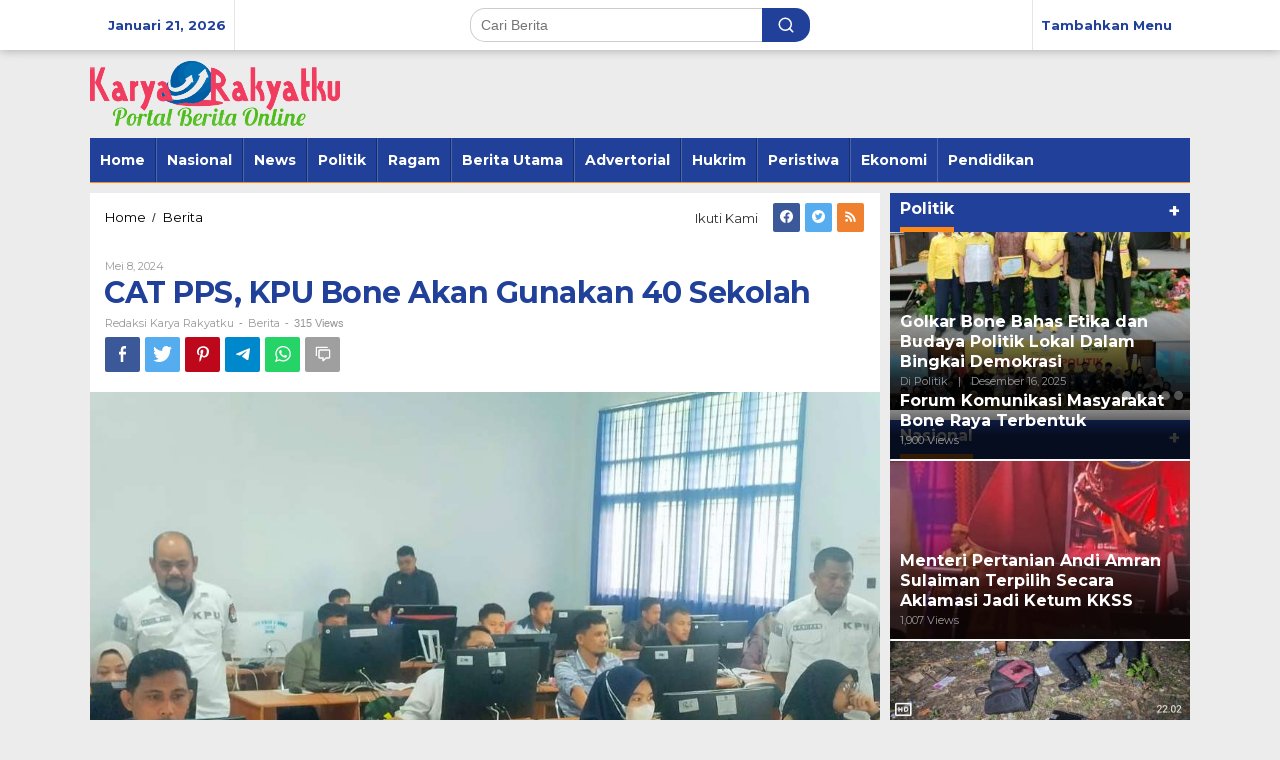

--- FILE ---
content_type: text/html; charset=UTF-8
request_url: https://karyarakyatku.com/2024/05/08/cat-pps-kpu-bone-akan-gunakan-40-sekolah/
body_size: 29159
content:
<!DOCTYPE html>
<html dir="ltr" lang="id" prefix="og: https://ogp.me/ns#" itemscope itemtype="https://schema.org/BlogPosting">
<head itemscope="itemscope" itemtype="https://schema.org/WebSite">
<meta charset="UTF-8">
<meta name="viewport" content="width=device-width, initial-scale=1">
<link rel="profile" href="http://gmpg.org/xfn/11">

<title>CAT PPS, KPU Bone Akan Gunakan 40 Sekolah - Karya Rakyatku</title>
	<style>img:is([sizes="auto" i], [sizes^="auto," i]) { contain-intrinsic-size: 3000px 1500px }</style>
	
		<!-- All in One SEO 4.8.1.1 - aioseo.com -->
	<meta name="description" content="Karyarakyatku com, BONE--- Komisi Pemilihan Umum (KPU) Kabupaten Bone Sulawesi Selatan saat ini dalam proses penerimaan bandan Adhoc Panitia Pemilihan Kecamatan (PPK) dan Panitia Pemungutan Suara (PPS), Pembentukan Badan Adhoc tersebut merupakan tahapan awal dimulainya Pilkada Serentak Tahun 2024. Tahapan seleksi tertulis PPK sudah sukses diselenggarakan serentak sehari di 5 Sekolah Menengah Atas(SMA) dengan" />
	<meta name="robots" content="max-image-preview:large" />
	<meta name="author" content="Redaksi Karya Rakyatku"/>
	<link rel="canonical" href="https://karyarakyatku.com/2024/05/08/cat-pps-kpu-bone-akan-gunakan-40-sekolah/" />
	<meta name="generator" content="All in One SEO (AIOSEO) 4.8.1.1" />
		<meta property="og:locale" content="id_ID" />
		<meta property="og:site_name" content="Karya Rakyatku - Portal Berita Online" />
		<meta property="og:type" content="article" />
		<meta property="og:title" content="CAT PPS, KPU Bone Akan Gunakan 40 Sekolah - Karya Rakyatku" />
		<meta property="og:description" content="Karyarakyatku com, BONE--- Komisi Pemilihan Umum (KPU) Kabupaten Bone Sulawesi Selatan saat ini dalam proses penerimaan bandan Adhoc Panitia Pemilihan Kecamatan (PPK) dan Panitia Pemungutan Suara (PPS), Pembentukan Badan Adhoc tersebut merupakan tahapan awal dimulainya Pilkada Serentak Tahun 2024. Tahapan seleksi tertulis PPK sudah sukses diselenggarakan serentak sehari di 5 Sekolah Menengah Atas(SMA) dengan" />
		<meta property="og:url" content="https://karyarakyatku.com/2024/05/08/cat-pps-kpu-bone-akan-gunakan-40-sekolah/" />
		<meta property="article:published_time" content="2024-05-08T09:59:25+00:00" />
		<meta property="article:modified_time" content="2024-05-08T22:50:55+00:00" />
		<meta name="twitter:card" content="summary" />
		<meta name="twitter:title" content="CAT PPS, KPU Bone Akan Gunakan 40 Sekolah - Karya Rakyatku" />
		<meta name="twitter:description" content="Karyarakyatku com, BONE--- Komisi Pemilihan Umum (KPU) Kabupaten Bone Sulawesi Selatan saat ini dalam proses penerimaan bandan Adhoc Panitia Pemilihan Kecamatan (PPK) dan Panitia Pemungutan Suara (PPS), Pembentukan Badan Adhoc tersebut merupakan tahapan awal dimulainya Pilkada Serentak Tahun 2024. Tahapan seleksi tertulis PPK sudah sukses diselenggarakan serentak sehari di 5 Sekolah Menengah Atas(SMA) dengan" />
		<script type="application/ld+json" class="aioseo-schema">
			{"@context":"https:\/\/schema.org","@graph":[{"@type":"BlogPosting","@id":"https:\/\/karyarakyatku.com\/2024\/05\/08\/cat-pps-kpu-bone-akan-gunakan-40-sekolah\/#blogposting","name":"CAT PPS, KPU Bone Akan Gunakan 40 Sekolah - Karya Rakyatku","headline":"CAT PPS, KPU Bone Akan Gunakan 40 Sekolah","author":{"@id":"https:\/\/karyarakyatku.com\/author\/redaksi-karya-rakyatku\/#author"},"publisher":{"@id":"https:\/\/karyarakyatku.com\/#organization"},"image":{"@type":"ImageObject","url":"https:\/\/karyarakyatku.com\/wp-content\/uploads\/2024\/05\/Compress_20240508_175847_7813.jpg","width":1080,"height":827},"datePublished":"2024-05-08T09:59:25+08:00","dateModified":"2024-05-08T22:50:55+08:00","inLanguage":"id-ID","mainEntityOfPage":{"@id":"https:\/\/karyarakyatku.com\/2024\/05\/08\/cat-pps-kpu-bone-akan-gunakan-40-sekolah\/#webpage"},"isPartOf":{"@id":"https:\/\/karyarakyatku.com\/2024\/05\/08\/cat-pps-kpu-bone-akan-gunakan-40-sekolah\/#webpage"},"articleSection":"Berita"},{"@type":"BreadcrumbList","@id":"https:\/\/karyarakyatku.com\/2024\/05\/08\/cat-pps-kpu-bone-akan-gunakan-40-sekolah\/#breadcrumblist","itemListElement":[{"@type":"ListItem","@id":"https:\/\/karyarakyatku.com\/#listItem","position":1,"name":"Beranda","item":"https:\/\/karyarakyatku.com\/","nextItem":{"@type":"ListItem","@id":"https:\/\/karyarakyatku.com\/2024\/#listItem","name":"2024"}},{"@type":"ListItem","@id":"https:\/\/karyarakyatku.com\/2024\/#listItem","position":2,"name":"2024","item":"https:\/\/karyarakyatku.com\/2024\/","nextItem":{"@type":"ListItem","@id":"https:\/\/karyarakyatku.com\/2024\/05\/#listItem","name":"May"},"previousItem":{"@type":"ListItem","@id":"https:\/\/karyarakyatku.com\/#listItem","name":"Beranda"}},{"@type":"ListItem","@id":"https:\/\/karyarakyatku.com\/2024\/05\/#listItem","position":3,"name":"May","item":"https:\/\/karyarakyatku.com\/2024\/05\/","nextItem":{"@type":"ListItem","@id":"https:\/\/karyarakyatku.com\/2024\/05\/08\/#listItem","name":"8"},"previousItem":{"@type":"ListItem","@id":"https:\/\/karyarakyatku.com\/2024\/#listItem","name":"2024"}},{"@type":"ListItem","@id":"https:\/\/karyarakyatku.com\/2024\/05\/08\/#listItem","position":4,"name":"8","item":"https:\/\/karyarakyatku.com\/2024\/05\/08\/","nextItem":{"@type":"ListItem","@id":"https:\/\/karyarakyatku.com\/2024\/05\/08\/cat-pps-kpu-bone-akan-gunakan-40-sekolah\/#listItem","name":"CAT PPS, KPU Bone Akan Gunakan 40 Sekolah"},"previousItem":{"@type":"ListItem","@id":"https:\/\/karyarakyatku.com\/2024\/05\/#listItem","name":"May"}},{"@type":"ListItem","@id":"https:\/\/karyarakyatku.com\/2024\/05\/08\/cat-pps-kpu-bone-akan-gunakan-40-sekolah\/#listItem","position":5,"name":"CAT PPS, KPU Bone Akan Gunakan 40 Sekolah","previousItem":{"@type":"ListItem","@id":"https:\/\/karyarakyatku.com\/2024\/05\/08\/#listItem","name":"8"}}]},{"@type":"Organization","@id":"https:\/\/karyarakyatku.com\/#organization","name":"Karya Rakyatku","description":"Portal Berita Online","url":"https:\/\/karyarakyatku.com\/"},{"@type":"Person","@id":"https:\/\/karyarakyatku.com\/author\/redaksi-karya-rakyatku\/#author","url":"https:\/\/karyarakyatku.com\/author\/redaksi-karya-rakyatku\/","name":"Redaksi Karya Rakyatku","image":{"@type":"ImageObject","@id":"https:\/\/karyarakyatku.com\/2024\/05\/08\/cat-pps-kpu-bone-akan-gunakan-40-sekolah\/#authorImage","url":"https:\/\/secure.gravatar.com\/avatar\/55f8238f7a29daa622c485ca81f973da21b2167adedd6e48404a1fa3d0ba4bdf?s=96&d=mm&r=g","width":96,"height":96,"caption":"Redaksi Karya Rakyatku"}},{"@type":"WebPage","@id":"https:\/\/karyarakyatku.com\/2024\/05\/08\/cat-pps-kpu-bone-akan-gunakan-40-sekolah\/#webpage","url":"https:\/\/karyarakyatku.com\/2024\/05\/08\/cat-pps-kpu-bone-akan-gunakan-40-sekolah\/","name":"CAT PPS, KPU Bone Akan Gunakan 40 Sekolah - Karya Rakyatku","description":"Karyarakyatku com, BONE--- Komisi Pemilihan Umum (KPU) Kabupaten Bone Sulawesi Selatan saat ini dalam proses penerimaan bandan Adhoc Panitia Pemilihan Kecamatan (PPK) dan Panitia Pemungutan Suara (PPS), Pembentukan Badan Adhoc tersebut merupakan tahapan awal dimulainya Pilkada Serentak Tahun 2024. Tahapan seleksi tertulis PPK sudah sukses diselenggarakan serentak sehari di 5 Sekolah Menengah Atas(SMA) dengan","inLanguage":"id-ID","isPartOf":{"@id":"https:\/\/karyarakyatku.com\/#website"},"breadcrumb":{"@id":"https:\/\/karyarakyatku.com\/2024\/05\/08\/cat-pps-kpu-bone-akan-gunakan-40-sekolah\/#breadcrumblist"},"author":{"@id":"https:\/\/karyarakyatku.com\/author\/redaksi-karya-rakyatku\/#author"},"creator":{"@id":"https:\/\/karyarakyatku.com\/author\/redaksi-karya-rakyatku\/#author"},"image":{"@type":"ImageObject","url":"https:\/\/karyarakyatku.com\/wp-content\/uploads\/2024\/05\/Compress_20240508_175847_7813.jpg","@id":"https:\/\/karyarakyatku.com\/2024\/05\/08\/cat-pps-kpu-bone-akan-gunakan-40-sekolah\/#mainImage","width":1080,"height":827},"primaryImageOfPage":{"@id":"https:\/\/karyarakyatku.com\/2024\/05\/08\/cat-pps-kpu-bone-akan-gunakan-40-sekolah\/#mainImage"},"datePublished":"2024-05-08T09:59:25+08:00","dateModified":"2024-05-08T22:50:55+08:00"},{"@type":"WebSite","@id":"https:\/\/karyarakyatku.com\/#website","url":"https:\/\/karyarakyatku.com\/","name":"Karya Rakyatku","description":"Portal Berita Online","inLanguage":"id-ID","publisher":{"@id":"https:\/\/karyarakyatku.com\/#organization"}}]}
		</script>
		<!-- All in One SEO -->

<link rel='dns-prefetch' href='//fonts.googleapis.com' />
<link rel="alternate" type="application/rss+xml" title="Karya Rakyatku &raquo; Feed" href="https://karyarakyatku.com/feed/" />
<link rel="alternate" type="application/rss+xml" title="Karya Rakyatku &raquo; Umpan Komentar" href="https://karyarakyatku.com/comments/feed/" />
<link rel="alternate" type="application/rss+xml" title="Karya Rakyatku &raquo; CAT PPS, KPU Bone Akan Gunakan 40 Sekolah Umpan Komentar" href="https://karyarakyatku.com/2024/05/08/cat-pps-kpu-bone-akan-gunakan-40-sekolah/feed/" />
<script type="text/javascript">
/* <![CDATA[ */
window._wpemojiSettings = {"baseUrl":"https:\/\/s.w.org\/images\/core\/emoji\/15.1.0\/72x72\/","ext":".png","svgUrl":"https:\/\/s.w.org\/images\/core\/emoji\/15.1.0\/svg\/","svgExt":".svg","source":{"concatemoji":"https:\/\/karyarakyatku.com\/wp-includes\/js\/wp-emoji-release.min.js?ver=6.8"}};
/*! This file is auto-generated */
!function(i,n){var o,s,e;function c(e){try{var t={supportTests:e,timestamp:(new Date).valueOf()};sessionStorage.setItem(o,JSON.stringify(t))}catch(e){}}function p(e,t,n){e.clearRect(0,0,e.canvas.width,e.canvas.height),e.fillText(t,0,0);var t=new Uint32Array(e.getImageData(0,0,e.canvas.width,e.canvas.height).data),r=(e.clearRect(0,0,e.canvas.width,e.canvas.height),e.fillText(n,0,0),new Uint32Array(e.getImageData(0,0,e.canvas.width,e.canvas.height).data));return t.every(function(e,t){return e===r[t]})}function u(e,t,n){switch(t){case"flag":return n(e,"\ud83c\udff3\ufe0f\u200d\u26a7\ufe0f","\ud83c\udff3\ufe0f\u200b\u26a7\ufe0f")?!1:!n(e,"\ud83c\uddfa\ud83c\uddf3","\ud83c\uddfa\u200b\ud83c\uddf3")&&!n(e,"\ud83c\udff4\udb40\udc67\udb40\udc62\udb40\udc65\udb40\udc6e\udb40\udc67\udb40\udc7f","\ud83c\udff4\u200b\udb40\udc67\u200b\udb40\udc62\u200b\udb40\udc65\u200b\udb40\udc6e\u200b\udb40\udc67\u200b\udb40\udc7f");case"emoji":return!n(e,"\ud83d\udc26\u200d\ud83d\udd25","\ud83d\udc26\u200b\ud83d\udd25")}return!1}function f(e,t,n){var r="undefined"!=typeof WorkerGlobalScope&&self instanceof WorkerGlobalScope?new OffscreenCanvas(300,150):i.createElement("canvas"),a=r.getContext("2d",{willReadFrequently:!0}),o=(a.textBaseline="top",a.font="600 32px Arial",{});return e.forEach(function(e){o[e]=t(a,e,n)}),o}function t(e){var t=i.createElement("script");t.src=e,t.defer=!0,i.head.appendChild(t)}"undefined"!=typeof Promise&&(o="wpEmojiSettingsSupports",s=["flag","emoji"],n.supports={everything:!0,everythingExceptFlag:!0},e=new Promise(function(e){i.addEventListener("DOMContentLoaded",e,{once:!0})}),new Promise(function(t){var n=function(){try{var e=JSON.parse(sessionStorage.getItem(o));if("object"==typeof e&&"number"==typeof e.timestamp&&(new Date).valueOf()<e.timestamp+604800&&"object"==typeof e.supportTests)return e.supportTests}catch(e){}return null}();if(!n){if("undefined"!=typeof Worker&&"undefined"!=typeof OffscreenCanvas&&"undefined"!=typeof URL&&URL.createObjectURL&&"undefined"!=typeof Blob)try{var e="postMessage("+f.toString()+"("+[JSON.stringify(s),u.toString(),p.toString()].join(",")+"));",r=new Blob([e],{type:"text/javascript"}),a=new Worker(URL.createObjectURL(r),{name:"wpTestEmojiSupports"});return void(a.onmessage=function(e){c(n=e.data),a.terminate(),t(n)})}catch(e){}c(n=f(s,u,p))}t(n)}).then(function(e){for(var t in e)n.supports[t]=e[t],n.supports.everything=n.supports.everything&&n.supports[t],"flag"!==t&&(n.supports.everythingExceptFlag=n.supports.everythingExceptFlag&&n.supports[t]);n.supports.everythingExceptFlag=n.supports.everythingExceptFlag&&!n.supports.flag,n.DOMReady=!1,n.readyCallback=function(){n.DOMReady=!0}}).then(function(){return e}).then(function(){var e;n.supports.everything||(n.readyCallback(),(e=n.source||{}).concatemoji?t(e.concatemoji):e.wpemoji&&e.twemoji&&(t(e.twemoji),t(e.wpemoji)))}))}((window,document),window._wpemojiSettings);
/* ]]> */
</script>
<style id='wp-emoji-styles-inline-css' type='text/css'>

	img.wp-smiley, img.emoji {
		display: inline !important;
		border: none !important;
		box-shadow: none !important;
		height: 1em !important;
		width: 1em !important;
		margin: 0 0.07em !important;
		vertical-align: -0.1em !important;
		background: none !important;
		padding: 0 !important;
	}
</style>
<link rel='stylesheet' id='wp-block-library-css' href='https://karyarakyatku.com/wp-includes/css/dist/block-library/style.min.css?ver=6.8' type='text/css' media='all' />
<style id='classic-theme-styles-inline-css' type='text/css'>
/*! This file is auto-generated */
.wp-block-button__link{color:#fff;background-color:#32373c;border-radius:9999px;box-shadow:none;text-decoration:none;padding:calc(.667em + 2px) calc(1.333em + 2px);font-size:1.125em}.wp-block-file__button{background:#32373c;color:#fff;text-decoration:none}
</style>
<style id='global-styles-inline-css' type='text/css'>
:root{--wp--preset--aspect-ratio--square: 1;--wp--preset--aspect-ratio--4-3: 4/3;--wp--preset--aspect-ratio--3-4: 3/4;--wp--preset--aspect-ratio--3-2: 3/2;--wp--preset--aspect-ratio--2-3: 2/3;--wp--preset--aspect-ratio--16-9: 16/9;--wp--preset--aspect-ratio--9-16: 9/16;--wp--preset--color--black: #000000;--wp--preset--color--cyan-bluish-gray: #abb8c3;--wp--preset--color--white: #ffffff;--wp--preset--color--pale-pink: #f78da7;--wp--preset--color--vivid-red: #cf2e2e;--wp--preset--color--luminous-vivid-orange: #ff6900;--wp--preset--color--luminous-vivid-amber: #fcb900;--wp--preset--color--light-green-cyan: #7bdcb5;--wp--preset--color--vivid-green-cyan: #00d084;--wp--preset--color--pale-cyan-blue: #8ed1fc;--wp--preset--color--vivid-cyan-blue: #0693e3;--wp--preset--color--vivid-purple: #9b51e0;--wp--preset--gradient--vivid-cyan-blue-to-vivid-purple: linear-gradient(135deg,rgba(6,147,227,1) 0%,rgb(155,81,224) 100%);--wp--preset--gradient--light-green-cyan-to-vivid-green-cyan: linear-gradient(135deg,rgb(122,220,180) 0%,rgb(0,208,130) 100%);--wp--preset--gradient--luminous-vivid-amber-to-luminous-vivid-orange: linear-gradient(135deg,rgba(252,185,0,1) 0%,rgba(255,105,0,1) 100%);--wp--preset--gradient--luminous-vivid-orange-to-vivid-red: linear-gradient(135deg,rgba(255,105,0,1) 0%,rgb(207,46,46) 100%);--wp--preset--gradient--very-light-gray-to-cyan-bluish-gray: linear-gradient(135deg,rgb(238,238,238) 0%,rgb(169,184,195) 100%);--wp--preset--gradient--cool-to-warm-spectrum: linear-gradient(135deg,rgb(74,234,220) 0%,rgb(151,120,209) 20%,rgb(207,42,186) 40%,rgb(238,44,130) 60%,rgb(251,105,98) 80%,rgb(254,248,76) 100%);--wp--preset--gradient--blush-light-purple: linear-gradient(135deg,rgb(255,206,236) 0%,rgb(152,150,240) 100%);--wp--preset--gradient--blush-bordeaux: linear-gradient(135deg,rgb(254,205,165) 0%,rgb(254,45,45) 50%,rgb(107,0,62) 100%);--wp--preset--gradient--luminous-dusk: linear-gradient(135deg,rgb(255,203,112) 0%,rgb(199,81,192) 50%,rgb(65,88,208) 100%);--wp--preset--gradient--pale-ocean: linear-gradient(135deg,rgb(255,245,203) 0%,rgb(182,227,212) 50%,rgb(51,167,181) 100%);--wp--preset--gradient--electric-grass: linear-gradient(135deg,rgb(202,248,128) 0%,rgb(113,206,126) 100%);--wp--preset--gradient--midnight: linear-gradient(135deg,rgb(2,3,129) 0%,rgb(40,116,252) 100%);--wp--preset--font-size--small: 13px;--wp--preset--font-size--medium: 20px;--wp--preset--font-size--large: 36px;--wp--preset--font-size--x-large: 42px;--wp--preset--spacing--20: 0.44rem;--wp--preset--spacing--30: 0.67rem;--wp--preset--spacing--40: 1rem;--wp--preset--spacing--50: 1.5rem;--wp--preset--spacing--60: 2.25rem;--wp--preset--spacing--70: 3.38rem;--wp--preset--spacing--80: 5.06rem;--wp--preset--shadow--natural: 6px 6px 9px rgba(0, 0, 0, 0.2);--wp--preset--shadow--deep: 12px 12px 50px rgba(0, 0, 0, 0.4);--wp--preset--shadow--sharp: 6px 6px 0px rgba(0, 0, 0, 0.2);--wp--preset--shadow--outlined: 6px 6px 0px -3px rgba(255, 255, 255, 1), 6px 6px rgba(0, 0, 0, 1);--wp--preset--shadow--crisp: 6px 6px 0px rgba(0, 0, 0, 1);}:where(.is-layout-flex){gap: 0.5em;}:where(.is-layout-grid){gap: 0.5em;}body .is-layout-flex{display: flex;}.is-layout-flex{flex-wrap: wrap;align-items: center;}.is-layout-flex > :is(*, div){margin: 0;}body .is-layout-grid{display: grid;}.is-layout-grid > :is(*, div){margin: 0;}:where(.wp-block-columns.is-layout-flex){gap: 2em;}:where(.wp-block-columns.is-layout-grid){gap: 2em;}:where(.wp-block-post-template.is-layout-flex){gap: 1.25em;}:where(.wp-block-post-template.is-layout-grid){gap: 1.25em;}.has-black-color{color: var(--wp--preset--color--black) !important;}.has-cyan-bluish-gray-color{color: var(--wp--preset--color--cyan-bluish-gray) !important;}.has-white-color{color: var(--wp--preset--color--white) !important;}.has-pale-pink-color{color: var(--wp--preset--color--pale-pink) !important;}.has-vivid-red-color{color: var(--wp--preset--color--vivid-red) !important;}.has-luminous-vivid-orange-color{color: var(--wp--preset--color--luminous-vivid-orange) !important;}.has-luminous-vivid-amber-color{color: var(--wp--preset--color--luminous-vivid-amber) !important;}.has-light-green-cyan-color{color: var(--wp--preset--color--light-green-cyan) !important;}.has-vivid-green-cyan-color{color: var(--wp--preset--color--vivid-green-cyan) !important;}.has-pale-cyan-blue-color{color: var(--wp--preset--color--pale-cyan-blue) !important;}.has-vivid-cyan-blue-color{color: var(--wp--preset--color--vivid-cyan-blue) !important;}.has-vivid-purple-color{color: var(--wp--preset--color--vivid-purple) !important;}.has-black-background-color{background-color: var(--wp--preset--color--black) !important;}.has-cyan-bluish-gray-background-color{background-color: var(--wp--preset--color--cyan-bluish-gray) !important;}.has-white-background-color{background-color: var(--wp--preset--color--white) !important;}.has-pale-pink-background-color{background-color: var(--wp--preset--color--pale-pink) !important;}.has-vivid-red-background-color{background-color: var(--wp--preset--color--vivid-red) !important;}.has-luminous-vivid-orange-background-color{background-color: var(--wp--preset--color--luminous-vivid-orange) !important;}.has-luminous-vivid-amber-background-color{background-color: var(--wp--preset--color--luminous-vivid-amber) !important;}.has-light-green-cyan-background-color{background-color: var(--wp--preset--color--light-green-cyan) !important;}.has-vivid-green-cyan-background-color{background-color: var(--wp--preset--color--vivid-green-cyan) !important;}.has-pale-cyan-blue-background-color{background-color: var(--wp--preset--color--pale-cyan-blue) !important;}.has-vivid-cyan-blue-background-color{background-color: var(--wp--preset--color--vivid-cyan-blue) !important;}.has-vivid-purple-background-color{background-color: var(--wp--preset--color--vivid-purple) !important;}.has-black-border-color{border-color: var(--wp--preset--color--black) !important;}.has-cyan-bluish-gray-border-color{border-color: var(--wp--preset--color--cyan-bluish-gray) !important;}.has-white-border-color{border-color: var(--wp--preset--color--white) !important;}.has-pale-pink-border-color{border-color: var(--wp--preset--color--pale-pink) !important;}.has-vivid-red-border-color{border-color: var(--wp--preset--color--vivid-red) !important;}.has-luminous-vivid-orange-border-color{border-color: var(--wp--preset--color--luminous-vivid-orange) !important;}.has-luminous-vivid-amber-border-color{border-color: var(--wp--preset--color--luminous-vivid-amber) !important;}.has-light-green-cyan-border-color{border-color: var(--wp--preset--color--light-green-cyan) !important;}.has-vivid-green-cyan-border-color{border-color: var(--wp--preset--color--vivid-green-cyan) !important;}.has-pale-cyan-blue-border-color{border-color: var(--wp--preset--color--pale-cyan-blue) !important;}.has-vivid-cyan-blue-border-color{border-color: var(--wp--preset--color--vivid-cyan-blue) !important;}.has-vivid-purple-border-color{border-color: var(--wp--preset--color--vivid-purple) !important;}.has-vivid-cyan-blue-to-vivid-purple-gradient-background{background: var(--wp--preset--gradient--vivid-cyan-blue-to-vivid-purple) !important;}.has-light-green-cyan-to-vivid-green-cyan-gradient-background{background: var(--wp--preset--gradient--light-green-cyan-to-vivid-green-cyan) !important;}.has-luminous-vivid-amber-to-luminous-vivid-orange-gradient-background{background: var(--wp--preset--gradient--luminous-vivid-amber-to-luminous-vivid-orange) !important;}.has-luminous-vivid-orange-to-vivid-red-gradient-background{background: var(--wp--preset--gradient--luminous-vivid-orange-to-vivid-red) !important;}.has-very-light-gray-to-cyan-bluish-gray-gradient-background{background: var(--wp--preset--gradient--very-light-gray-to-cyan-bluish-gray) !important;}.has-cool-to-warm-spectrum-gradient-background{background: var(--wp--preset--gradient--cool-to-warm-spectrum) !important;}.has-blush-light-purple-gradient-background{background: var(--wp--preset--gradient--blush-light-purple) !important;}.has-blush-bordeaux-gradient-background{background: var(--wp--preset--gradient--blush-bordeaux) !important;}.has-luminous-dusk-gradient-background{background: var(--wp--preset--gradient--luminous-dusk) !important;}.has-pale-ocean-gradient-background{background: var(--wp--preset--gradient--pale-ocean) !important;}.has-electric-grass-gradient-background{background: var(--wp--preset--gradient--electric-grass) !important;}.has-midnight-gradient-background{background: var(--wp--preset--gradient--midnight) !important;}.has-small-font-size{font-size: var(--wp--preset--font-size--small) !important;}.has-medium-font-size{font-size: var(--wp--preset--font-size--medium) !important;}.has-large-font-size{font-size: var(--wp--preset--font-size--large) !important;}.has-x-large-font-size{font-size: var(--wp--preset--font-size--x-large) !important;}
:where(.wp-block-post-template.is-layout-flex){gap: 1.25em;}:where(.wp-block-post-template.is-layout-grid){gap: 1.25em;}
:where(.wp-block-columns.is-layout-flex){gap: 2em;}:where(.wp-block-columns.is-layout-grid){gap: 2em;}
:root :where(.wp-block-pullquote){font-size: 1.5em;line-height: 1.6;}
</style>
<link rel='stylesheet' id='newkarma-core-css' href='https://karyarakyatku.com/wp-content/plugins/newkarma-core/css/newkarma-core.css?ver=2.0.5' type='text/css' media='all' />
<link rel='stylesheet' id='newkarma-fonts-css' href='https://fonts.googleapis.com/css?family=Montserrat%3Aregular%2C700%26subset%3Dlatin%2C&#038;ver=1.2.4' type='text/css' media='all' />
<link rel='stylesheet' id='newkarma-style-css' href='https://karyarakyatku.com/wp-content/themes/newkarma/style.css?ver=1.2.4' type='text/css' media='all' />
<style id='newkarma-style-inline-css' type='text/css'>
body{color:#323233;}h1.entry-title{color:#20409a;}kbd,a.button,button,.button,button.button,input[type="button"],input[type="reset"],input[type="submit"],.tagcloud a,.tagcloud ul,.prevnextpost-links a .prevnextpost,.page-links .page-link-number,.sidr,#navigationamp,.page-title,.gmr_widget_content ul.gmr-tabs,.index-page-numbers,.widget-title{background-color:#20409a;}blockquote,a.button,button,.button,button.button,input[type="button"],input[type="reset"],input[type="submit"],.gmr-theme div.sharedaddy h3.sd-title:before,.gmr_widget_content ul.gmr-tabs li a,.bypostauthor > .comment-body{border-color:#20409a;}.gmr-meta-topic a,.newkarma-rp-widget .rp-number,.gmr-owl-carousel .gmr-slide-topic a,.tab-comment-number,.gmr-module-slide-topic a{color:#fe8917;}h1.page-title,h2.page-title,h3.page-title,.page-title span,.gmr-menuwrap,.widget-title span,h3.homemodule-title span,.gmr_widget_content ul.gmr-tabs li a.js-tabs__title-active{border-color:#fe8917;}.gmr-menuwrap #primary-menu > li > a:hover,.gmr-menuwrap #primary-menu > li.page_item_has_children:hover > a,.gmr-menuwrap #primary-menu > li.menu-item-has-children:hover > a,.gmr-mainmenu #primary-menu > li:hover > a,.gmr-mainmenu #primary-menu > .current-menu-item > a,.gmr-mainmenu #primary-menu > .current-menu-ancestor > a,.gmr-mainmenu #primary-menu > .current_page_item > a,.gmr-mainmenu #primary-menu > .current_page_ancestor > a{box-shadow:inset 0px -5px 0px 0px#fe8917;}.gmr-modulehome .gmr-cat-bg a,.tab-content .newkarma-rp-widget .rp-number,.owl-theme .owl-controls .owl-page.active span{background-color:#fe8917;}a,.gmr-related-infinite .view-more-button{color:#000000;}.gmr-related-infinite .view-more-button{border-color:#000000;}.gmr-related-infinite .view-more-button:hover{background-color:#000000;color:#ffffff;}a:hover,a:focus,a:active{color:#e54e2c;}.site-title a{color:#20409a;}.site-description{color:#999999;}.gmr-menuwrap,.gmr-sticky .top-header.sticky-menu,.gmr-mainmenu #primary-menu .sub-menu,.gmr-mainmenu #primary-menu .children{background-color:#20409a;}#gmr-responsive-menu,.gmr-mainmenu #primary-menu > li > a,.gmr-mainmenu #primary-menu .sub-menu a,.gmr-mainmenu #primary-menu .children a,.sidr ul li ul li a,.sidr ul li a,#navigationamp ul li ul li a,#navigationamp ul li a{color:#ffffff;}.gmr-mainmenu #primary-menu > li.menu-border > a span,.gmr-mainmenu #primary-menu > li.page_item_has_children > a:after,.gmr-mainmenu #primary-menu > li.menu-item-has-children > a:after,.gmr-mainmenu #primary-menu .sub-menu > li.page_item_has_children > a:after,.gmr-mainmenu #primary-menu .sub-menu > li.menu-item-has-children > a:after,.gmr-mainmenu #primary-menu .children > li.page_item_has_children > a:after,.gmr-mainmenu #primary-menu .children > li.menu-item-has-children > a:after{border-color:#ffffff;}#gmr-responsive-menu:hover,.gmr-mainmenu #primary-menu > li:hover > a,.gmr-mainmenu #primary-menu .current-menu-item > a,.gmr-mainmenu #primary-menu .current-menu-ancestor > a,.gmr-mainmenu #primary-menu .current_page_item > a,.gmr-mainmenu #primary-menu .current_page_ancestor > a,.sidr ul li ul li a:hover,.sidr ul li a:hover{color:#ffffff;}.gmr-mainmenu #primary-menu > li.menu-border:hover > a span,.gmr-mainmenu #primary-menu > li.menu-border.current-menu-item > a span,.gmr-mainmenu #primary-menu > li.menu-border.current-menu-ancestor > a span,.gmr-mainmenu #primary-menu > li.menu-border.current_page_item > a span,.gmr-mainmenu #primary-menu > li.menu-border.current_page_ancestor > a span,.gmr-mainmenu #primary-menu > li.page_item_has_children:hover > a:after,.gmr-mainmenu #primary-menu > li.menu-item-has-children:hover > a:after{border-color:#ffffff;}.gmr-mainmenu #primary-menu > li:hover > a,.gmr-mainmenu #primary-menu .current-menu-item > a,.gmr-mainmenu #primary-menu .current-menu-ancestor > a,.gmr-mainmenu #primary-menu .current_page_item > a,.gmr-mainmenu #primary-menu .current_page_ancestor > a{background-color:#20409a;}.gmr-secondmenuwrap,.gmr-secondmenu #primary-menu .sub-menu,.gmr-secondmenu #primary-menu .children{background-color:#dcdcdc;}.gmr-secondmenu #primary-menu > li > a,.gmr-secondmenu #primary-menu .sub-menu a,.gmr-secondmenu #primary-menu .children a{color:#444444;}.gmr-secondmenu #primary-menu > li.page_item_has_children > a:after,.gmr-secondmenu #primary-menu > li.menu-item-has-children > a:after,.gmr-secondmenu #primary-menu .sub-menu > li.page_item_has_children > a:after,.gmr-secondmenu #primary-menu .sub-menu > li.menu-item-has-children > a:after,.gmr-secondmenu #primary-menu .children > li.page_item_has_children > a:after,.gmr-secondmenu #primary-menu .children > li.menu-item-has-children > a:after{border-color:#444444;}.gmr-topnavwrap{background-color:#ffffff;}#gmr-topnavresponsive-menu svg,.gmr-topnavmenu #primary-menu > li > a,.gmr-top-date,.search-trigger .gmr-icon{color:#20409a;}.gmr-topnavmenu #primary-menu > li.menu-border > a span,.gmr-topnavmenu #primary-menu > li.page_item_has_children > a:after,.gmr-topnavmenu #primary-menu > li.menu-item-has-children > a:after,.gmr-topnavmenu #primary-menu .sub-menu > li.page_item_has_children > a:after,.gmr-topnavmenu #primary-menu .sub-menu > li.menu-item-has-children > a:after,.gmr-topnavmenu #primary-menu .children > li.page_item_has_children > a:after,.gmr-topnavmenu #primary-menu .children > li.menu-item-has-children > a:after{border-color:#20409a;}#gmr-topnavresponsive-menu:hover,.gmr-topnavmenu #primary-menu > li:hover > a,.gmr-topnavmenu #primary-menu .current-menu-item > a,.gmr-topnavmenu #primary-menu .current-menu-ancestor > a,.gmr-topnavmenu #primary-menu .current_page_item > a,.gmr-topnavmenu #primary-menu .current_page_ancestor > a,.gmr-social-icon ul > li > a:hover{color:#20409a;}.gmr-topnavmenu #primary-menu > li.menu-border:hover > a span,.gmr-topnavmenu #primary-menu > li.menu-border.current-menu-item > a span,.gmr-topnavmenu #primary-menu > li.menu-border.current-menu-ancestor > a span,.gmr-topnavmenu #primary-menu > li.menu-border.current_page_item > a span,.gmr-topnavmenu #primary-menu > li.menu-border.current_page_ancestor > a span,.gmr-topnavmenu #primary-menu > li.page_item_has_children:hover > a:after,.gmr-topnavmenu #primary-menu > li.menu-item-has-children:hover > a:after{border-color:#20409a;}.gmr-element-carousel{background-color:#ff0000;}.gmr-owl-carousel .gmr-slide-title a{color:#ffffff;}.gmr-owl-carousel .item:hover .gmr-slide-title a{color:#cccccc;}.gmr-modulehome{background-color:#20409a;}.gmr-modulehome,.gmr-modulehome a,.gmr-modulehome .gmr-cat-bg a:hover{color:#ffffff;}.gmr-title-module-related{border-color:#ffffff;}.gmr-modulehome a:hover,.gmr-title-module-related{color:#fed019;}.site-main-single{background-color:#ffffff;}.site-main-archive{background-color:#20409a;}.site-main-archive .view-more-button:hover,ul.page-numbers li span.page-numbers{color:#20409a;background-color:#fed019;}.site-main-archive,a.read-more{color:#ffffff;}.site-main-archive h2.entry-title a,.site-main-archive .view-more-button,.site-main-archive .gmr-ajax-text,ul.page-numbers li a{color:#fed019;}.site-main-archive .view-more-button,ul.page-numbers li span.current,ul.page-numbers li a{border-color:#fed019;}.site-main-archive .gmr-archive:hover h2.entry-title a,ul.page-numbers li a:hover{color:#ffffff;}ul.page-numbers li a:hover{border-color:#ffffff;}.gmr-focus-news.gmr-focus-gallery h2.entry-title a,.gmr-widget-carousel .gmr-slide-title a,.newkarma-rp-widget .gmr-rp-bigthumbnail .gmr-rp-bigthumb-content .title-bigthumb{color:#ffffff;}.gmr-focus-news.gmr-focus-gallery:hover h2.entry-title a,.gmr-widget-carousel .item:hover .gmr-slide-title a,.newkarma-rp-widget .gmr-rp-bigthumbnail:hover .gmr-rp-bigthumb-content .title-bigthumb{color:#ffff00;}h1,h2,h3,h4,h5,h6,a,.rsswidget,.gmr-metacontent,.gmr-ajax-text,.view-more-button,ul.single-social-icon li.social-text,.page-links,.gmr-top-date,ul.page-numbers li{font-family:"Montserrat","Helvetica", Arial;}body,.gmr-module-posts ul li{font-weight:500;font-size:14px;}.entry-content-single{font-size:16px;}h1{font-size:30px;}h2{font-size:26px;}h3{font-size:24px;}h4{font-size:22px;}h5{font-size:20px;}h6{font-size:18px;}.site-footer{background-color:#20409a;color:#ffffff;}ul.footer-social-icon li a{color:#ffffff;}ul.footer-social-icon li a,.footer-content{border-color:#ffffff;}ul.footer-social-icon li a:hover{color:#999;border-color:#999;}.site-footer a{color:#d7d7d7;}.site-footer a:hover{color:#999;}
</style>
<style id='akismet-widget-style-inline-css' type='text/css'>

			.a-stats {
				--akismet-color-mid-green: #357b49;
				--akismet-color-white: #fff;
				--akismet-color-light-grey: #f6f7f7;

				max-width: 350px;
				width: auto;
			}

			.a-stats * {
				all: unset;
				box-sizing: border-box;
			}

			.a-stats strong {
				font-weight: 600;
			}

			.a-stats a.a-stats__link,
			.a-stats a.a-stats__link:visited,
			.a-stats a.a-stats__link:active {
				background: var(--akismet-color-mid-green);
				border: none;
				box-shadow: none;
				border-radius: 8px;
				color: var(--akismet-color-white);
				cursor: pointer;
				display: block;
				font-family: -apple-system, BlinkMacSystemFont, 'Segoe UI', 'Roboto', 'Oxygen-Sans', 'Ubuntu', 'Cantarell', 'Helvetica Neue', sans-serif;
				font-weight: 500;
				padding: 12px;
				text-align: center;
				text-decoration: none;
				transition: all 0.2s ease;
			}

			/* Extra specificity to deal with TwentyTwentyOne focus style */
			.widget .a-stats a.a-stats__link:focus {
				background: var(--akismet-color-mid-green);
				color: var(--akismet-color-white);
				text-decoration: none;
			}

			.a-stats a.a-stats__link:hover {
				filter: brightness(110%);
				box-shadow: 0 4px 12px rgba(0, 0, 0, 0.06), 0 0 2px rgba(0, 0, 0, 0.16);
			}

			.a-stats .count {
				color: var(--akismet-color-white);
				display: block;
				font-size: 1.5em;
				line-height: 1.4;
				padding: 0 13px;
				white-space: nowrap;
			}
		
</style>

<!-- OG: 3.3.6 --><link rel="image_src" href="https://karyarakyatku.com/wp-content/uploads/2024/05/Compress_20240508_175847_7813.jpg"><meta name="msapplication-TileImage" content="https://karyarakyatku.com/wp-content/uploads/2024/05/Compress_20240508_175847_7813.jpg">
<meta property="og:image" content="https://karyarakyatku.com/wp-content/uploads/2024/05/Compress_20240508_175847_7813.jpg"><meta property="og:image:secure_url" content="https://karyarakyatku.com/wp-content/uploads/2024/05/Compress_20240508_175847_7813.jpg"><meta property="og:image:width" content="1080"><meta property="og:image:height" content="827"><meta property="og:image:alt" content="Compress_20240508_175847_7813"><meta property="og:image:type" content="image/jpeg"><meta property="og:description" content="&nbsp; Karyarakyatku com, BONE--- Komisi Pemilihan Umum (KPU) Kabupaten Bone Sulawesi Selatan saat ini dalam proses penerimaan bandan Adhoc Panitia Pemilihan Kecamatan (PPK) dan Panitia Pemungutan Suara (PPS),  Pembentukan Badan Adhoc tersebut merupakan tahapan awal dimulainya Pilkada Serentak Tahun 2024. Tahapan seleksi tertulis PPK sudah sukses diselenggarakan serentak sehari di 5 Sekolah Menengah Atas(SMA) dengan..."><meta property="og:type" content="article"><meta property="og:locale" content="id"><meta property="og:site_name" content="Karya Rakyatku"><meta property="og:title" content="CAT PPS, KPU Bone Akan Gunakan 40 Sekolah"><meta property="og:url" content="https://karyarakyatku.com/2024/05/08/cat-pps-kpu-bone-akan-gunakan-40-sekolah/"><meta property="og:updated_time" content="2024-05-08T22:50:55+08:00">
<meta property="article:published_time" content="2024-05-08T09:59:25+00:00"><meta property="article:modified_time" content="2024-05-08T22:50:55+00:00"><meta property="article:section" content="Berita"><meta property="article:author:first_name" content="Redaksi"><meta property="article:author:last_name" content="Karya"><meta property="article:author:username" content="Redaksi Karya Rakyatku">
<meta property="twitter:partner" content="ogwp"><meta property="twitter:card" content="summary_large_image"><meta property="twitter:image" content="https://karyarakyatku.com/wp-content/uploads/2024/05/Compress_20240508_175847_7813.jpg"><meta property="twitter:image:alt" content="Compress_20240508_175847_7813"><meta property="twitter:title" content="CAT PPS, KPU Bone Akan Gunakan 40 Sekolah"><meta property="twitter:description" content="&nbsp; Karyarakyatku com, BONE--- Komisi Pemilihan Umum (KPU) Kabupaten Bone Sulawesi Selatan saat ini dalam proses penerimaan bandan Adhoc Panitia Pemilihan Kecamatan (PPK) dan Panitia Pemungutan..."><meta property="twitter:url" content="https://karyarakyatku.com/2024/05/08/cat-pps-kpu-bone-akan-gunakan-40-sekolah/"><meta property="twitter:label1" content="Reading time"><meta property="twitter:data1" content="1 minute">
<meta itemprop="image" content="https://karyarakyatku.com/wp-content/uploads/2024/05/Compress_20240508_175847_7813.jpg"><meta itemprop="name" content="CAT PPS, KPU Bone Akan Gunakan 40 Sekolah"><meta itemprop="description" content="&nbsp; Karyarakyatku com, BONE--- Komisi Pemilihan Umum (KPU) Kabupaten Bone Sulawesi Selatan saat ini dalam proses penerimaan bandan Adhoc Panitia Pemilihan Kecamatan (PPK) dan Panitia Pemungutan Suara (PPS),  Pembentukan Badan Adhoc tersebut merupakan tahapan awal dimulainya Pilkada Serentak Tahun 2024. Tahapan seleksi tertulis PPK sudah sukses diselenggarakan serentak sehari di 5 Sekolah Menengah Atas(SMA) dengan..."><meta itemprop="datePublished" content="2024-05-08"><meta itemprop="dateModified" content="2024-05-08T22:50:55+00:00">
<meta property="profile:first_name" content="Redaksi"><meta property="profile:last_name" content="Karya"><meta property="profile:username" content="Redaksi Karya Rakyatku">
<!-- /OG -->

<link rel="https://api.w.org/" href="https://karyarakyatku.com/wp-json/" /><link rel="alternate" title="JSON" type="application/json" href="https://karyarakyatku.com/wp-json/wp/v2/posts/5699" /><link rel="EditURI" type="application/rsd+xml" title="RSD" href="https://karyarakyatku.com/xmlrpc.php?rsd" />
<meta name="generator" content="WordPress 6.8" />
<link rel='shortlink' href='https://karyarakyatku.com/?p=5699' />
<link rel="alternate" title="oEmbed (JSON)" type="application/json+oembed" href="https://karyarakyatku.com/wp-json/oembed/1.0/embed?url=https%3A%2F%2Fkaryarakyatku.com%2F2024%2F05%2F08%2Fcat-pps-kpu-bone-akan-gunakan-40-sekolah%2F" />
<link rel="alternate" title="oEmbed (XML)" type="text/xml+oembed" href="https://karyarakyatku.com/wp-json/oembed/1.0/embed?url=https%3A%2F%2Fkaryarakyatku.com%2F2024%2F05%2F08%2Fcat-pps-kpu-bone-akan-gunakan-40-sekolah%2F&#038;format=xml" />
<link rel="pingback" href="https://karyarakyatku.com/xmlrpc.php"></head>

<body class="wp-singular post-template-default single single-post postid-5699 single-format-standard wp-theme-newkarma gmr-theme gmr-sticky group-blog" itemscope="itemscope" itemtype="https://schema.org/WebPage">

<a class="skip-link screen-reader-text" href="#main">Lewati ke konten</a>


<div class="top-header-second">
	<div class="gmr-topnavwrap clearfix">
		<div class="container-topnav">
			<div class="gmr-list-table">
				<div class="gmr-table-row">
												<div class="gmr-table-cell gmr-table-date">
								<span class="gmr-top-date">Januari 21, 2026</span>
							</div>
												<div class="gmr-table-cell gmr-table-search">
						<div class="only-mobile gmr-mobilelogo"><div class="gmr-logo"><a href="https://karyarakyatku.com/" class="custom-logo-link" itemprop="url" title="Karya Rakyatku"><img src="http://karyarakyatku.com/wp-content/uploads/2022/05/Karya_Rakyatku_Logo-removebg-preview.png" alt="Karya Rakyatku" title="Karya Rakyatku" /></a></div></div>							<div class="gmr-search">
								<form method="get" class="gmr-searchform searchform" action="https://karyarakyatku.com/">
									<input type="text" name="s" id="s" placeholder="Cari Berita" />
									<button type="submit" class="gmr-search-submit"><svg xmlns="http://www.w3.org/2000/svg" xmlns:xlink="http://www.w3.org/1999/xlink" aria-hidden="true" role="img" width="1em" height="1em" preserveAspectRatio="xMidYMid meet" viewBox="0 0 24 24"><g fill="none" stroke="currentColor" stroke-width="2" stroke-linecap="round" stroke-linejoin="round"><circle cx="11" cy="11" r="8"/><path d="M21 21l-4.35-4.35"/></g></svg></button>
								</form>
							</div>
												</div>

					<div class="gmr-table-cell gmr-table-menu">
												<a id="gmr-topnavresponsive-menu" href="#menus" title="Menus" rel="nofollow"><svg xmlns="http://www.w3.org/2000/svg" xmlns:xlink="http://www.w3.org/1999/xlink" aria-hidden="true" role="img" width="1em" height="1em" preserveAspectRatio="xMidYMid meet" viewBox="0 0 24 24"><path d="M4 6h16v2H4zm0 5h16v2H4zm0 5h16v2H4z" fill="currentColor"/></svg></a>
						<div class="close-topnavmenu-wrap"><a id="close-topnavmenu-button" rel="nofollow" href="#"><svg xmlns="http://www.w3.org/2000/svg" xmlns:xlink="http://www.w3.org/1999/xlink" aria-hidden="true" role="img" width="1em" height="1em" preserveAspectRatio="xMidYMid meet" viewBox="0 0 1024 1024"><path d="M685.4 354.8c0-4.4-3.6-8-8-8l-66 .3L512 465.6l-99.3-118.4l-66.1-.3c-4.4 0-8 3.5-8 8c0 1.9.7 3.7 1.9 5.2l130.1 155L340.5 670a8.32 8.32 0 0 0-1.9 5.2c0 4.4 3.6 8 8 8l66.1-.3L512 564.4l99.3 118.4l66 .3c4.4 0 8-3.5 8-8c0-1.9-.7-3.7-1.9-5.2L553.5 515l130.1-155c1.2-1.4 1.8-3.3 1.8-5.2z" fill="currentColor"/><path d="M512 65C264.6 65 64 265.6 64 513s200.6 448 448 448s448-200.6 448-448S759.4 65 512 65zm0 820c-205.4 0-372-166.6-372-372s166.6-372 372-372s372 166.6 372 372s-166.6 372-372 372z" fill="currentColor"/></svg></a></div>
						<nav id="site-navigation" class="gmr-topnavmenu pull-right" role="navigation" itemscope="itemscope" itemtype="https://schema.org/SiteNavigationElement">
							<ul id="primary-menu"><li><a href="https://karyarakyatku.com/wp-admin/nav-menus.php" style="border: none !important;">Tambahkan Menu</a></li></ul>						</nav><!-- #site-navigation -->
											</div>
				</div>
			</div>
					</div>
	</div>
</div>
	<div class="container">
		<div class="clearfix gmr-headwrapper">
			<div class="gmr-logo"><a href="https://karyarakyatku.com/" class="custom-logo-link" itemprop="url" title="Karya Rakyatku"><img src="http://karyarakyatku.com/wp-content/uploads/2022/05/Karya_Rakyatku_Logo-removebg-preview.png" alt="Karya Rakyatku" title="Karya Rakyatku" /></a></div>					</div>
	</div>

	<header id="masthead" class="site-header" role="banner" itemscope="itemscope" itemtype="https://schema.org/WPHeader">
		<div class="top-header">
			<div class="container">
				<div class="gmr-menuwrap clearfix">
					<nav id="site-navigation" class="gmr-mainmenu" role="navigation" itemscope="itemscope" itemtype="https://schema.org/SiteNavigationElement">
						<ul id="primary-menu" class="menu"><li id="menu-item-55" class="menu-item menu-item-type-custom menu-item-object-custom menu-item-home menu-item-55"><a href="http://karyarakyatku.com/" title="Contoh Pos" itemprop="url"><span itemprop="name">Home</span></a></li>
<li id="menu-item-54" class="menu-item menu-item-type-taxonomy menu-item-object-category menu-item-54"><a href="https://karyarakyatku.com/category/nasional/" itemprop="url"><span itemprop="name">Nasional</span></a></li>
<li id="menu-item-4155" class="menu-item menu-item-type-taxonomy menu-item-object-category menu-item-4155"><a href="https://karyarakyatku.com/category/news/" itemprop="url"><span itemprop="name">News</span></a></li>
<li id="menu-item-4156" class="menu-item menu-item-type-taxonomy menu-item-object-category menu-item-4156"><a href="https://karyarakyatku.com/category/politik/" itemprop="url"><span itemprop="name">Politik</span></a></li>
<li id="menu-item-4157" class="menu-item menu-item-type-taxonomy menu-item-object-category menu-item-4157"><a href="https://karyarakyatku.com/category/ragam/" itemprop="url"><span itemprop="name">Ragam</span></a></li>
<li id="menu-item-4158" class="menu-item menu-item-type-taxonomy menu-item-object-category menu-item-4158"><a href="https://karyarakyatku.com/category/berita-utama/" itemprop="url"><span itemprop="name">Berita Utama</span></a></li>
<li id="menu-item-4159" class="menu-item menu-item-type-taxonomy menu-item-object-category menu-item-4159"><a href="https://karyarakyatku.com/category/advertorial/" itemprop="url"><span itemprop="name">Advertorial</span></a></li>
<li id="menu-item-4160" class="menu-item menu-item-type-taxonomy menu-item-object-category menu-item-4160"><a href="https://karyarakyatku.com/category/hukum-kriminal/" itemprop="url"><span itemprop="name">Hukrim</span></a></li>
<li id="menu-item-4161" class="menu-item menu-item-type-taxonomy menu-item-object-category menu-item-4161"><a href="https://karyarakyatku.com/category/peristiwa/" itemprop="url"><span itemprop="name">Peristiwa</span></a></li>
<li id="menu-item-4163" class="menu-item menu-item-type-taxonomy menu-item-object-category menu-item-4163"><a href="https://karyarakyatku.com/category/ekonomi/" itemprop="url"><span itemprop="name">Ekonomi</span></a></li>
<li id="menu-item-4164" class="menu-item menu-item-type-taxonomy menu-item-object-category menu-item-4164"><a href="https://karyarakyatku.com/category/pendidikan/" itemprop="url"><span itemprop="name">Pendidikan</span></a></li>
</ul>					</nav><!-- #site-navigation -->
				</div>
							</div>
		</div><!-- .top-header -->
	</header><!-- #masthead -->


<div class="site inner-wrap" id="site-container">
		<div id="content" class="gmr-content">
				<div class="container">
			<div class="row">

<div id="primary" class="content-area col-md-content">
	<main id="main" class="site-main-single" role="main">

	<div class="gmr-list-table single-head-wrap">
		<div class="gmr-table-row">
			<div class="gmr-table-cell">
						<div class="breadcrumbs" itemscope itemtype="https://schema.org/BreadcrumbList">
																						<span class="first-item" itemprop="itemListElement" itemscope itemtype="https://schema.org/ListItem">
								<a itemscope itemtype="https://schema.org/WebPage" itemprop="item" itemid="https://karyarakyatku.com/" href="https://karyarakyatku.com/">
									<span itemprop="name">Home</span>
								</a>
								<span itemprop="position" content="1"></span>
							</span>
																										<span class="separator">/</span>
													<span class="0-item" itemprop="itemListElement" itemscope itemtype="https://schema.org/ListItem">
								<a itemscope itemtype="https://schema.org/WebPage" itemprop="item" itemid="https://karyarakyatku.com/category/berita/" href="https://karyarakyatku.com/category/berita/">
									<span itemprop="name">Berita</span>
								</a>
								<span itemprop="position" content="2"></span>
							</span>
																										<span class="last-item screen-reader-text" itemscope itemtype="https://schema.org/ListItem">
							<span itemprop="name">CAT PPS, KPU Bone Akan Gunakan 40 Sekolah</span>
							<span itemprop="position" content="3"></span>
						</span>
												</div>
						</div>
			<div class="gmr-table-cell">
			<ul class="single-social-icon pull-right"><li class="social-text">Ikuti Kami</li><li><a href="#" title="Facebook" class="facebook" target="_blank" rel="nofollow"><svg xmlns="http://www.w3.org/2000/svg" xmlns:xlink="http://www.w3.org/1999/xlink" aria-hidden="true" role="img" width="1em" height="1em" preserveAspectRatio="xMidYMid meet" viewBox="0 0 16 16"><g fill="currentColor"><path d="M16 8.049c0-4.446-3.582-8.05-8-8.05C3.58 0-.002 3.603-.002 8.05c0 4.017 2.926 7.347 6.75 7.951v-5.625h-2.03V8.05H6.75V6.275c0-2.017 1.195-3.131 3.022-3.131c.876 0 1.791.157 1.791.157v1.98h-1.009c-.993 0-1.303.621-1.303 1.258v1.51h2.218l-.354 2.326H9.25V16c3.824-.604 6.75-3.934 6.75-7.951z"/></g></svg></a></li><li><a href="#" title="Twitter" class="twitter" target="_blank" rel="nofollow"><svg xmlns="http://www.w3.org/2000/svg" xmlns:xlink="http://www.w3.org/1999/xlink" aria-hidden="true" role="img" width="1em" height="1em" preserveAspectRatio="xMidYMid meet" viewBox="0 0 1024 1024"><path d="M512 1024q-104 0-199-40.5t-163.5-109T40.5 711T0 512t40.5-199t109-163.5T313 40.5T512 0t199 40.5t163.5 109t109 163.5t40.5 199t-40.5 199t-109 163.5t-163.5 109t-199 40.5zm301-768q-6 3-18 11l-19.5 13l-18.5 10l-21 7q-37-41-91-41q-117 0-117 98v59q-161-8-247-118q-25 26-25 57q0 66 49 100q-6 0-17 1t-17.5 0t-14.5-5q0 46 24.5 76.5T348 564q-10 12-28 12q-16 0-28-9q0 39 37.5 60.5T414 650q-18 27-52.5 40.5T288 704q-14 0-38.5-7t-25.5-7q16 32 65.5 55T415 768q67 0 125-23.5t99-62.5t70.5-89t44-103.5T768 384q0-2 12-8.5t28-17.5t24-23q-54 0-72 2q35-21 53-81z" fill="currentColor"/></svg></a></li><li><a href="https://karyarakyatku.com/feed/" title="RSS" class="rss" target="_blank" rel="nofollow"><svg xmlns="http://www.w3.org/2000/svg" xmlns:xlink="http://www.w3.org/1999/xlink" aria-hidden="true" role="img" width="1em" height="1em" preserveAspectRatio="xMidYMid meet" viewBox="0 0 20 20"><path d="M14.92 18H18C18 9.32 10.82 2.25 2 2.25v3.02c7.12 0 12.92 5.71 12.92 12.73zm-5.44 0h3.08C12.56 12.27 7.82 7.6 2 7.6v3.02c2 0 3.87.77 5.29 2.16A7.292 7.292 0 0 1 9.48 18zm-5.35-.02c1.17 0 2.13-.93 2.13-2.09c0-1.15-.96-2.09-2.13-2.09c-1.18 0-2.13.94-2.13 2.09c0 1.16.95 2.09 2.13 2.09z" fill="currentColor"/></svg></a></li></ul>			</div>
		</div>
	</div>

	
<article id="post-5699" class="post-5699 post type-post status-publish format-standard has-post-thumbnail category-berita" itemscope="itemscope" itemtype="https://schema.org/CreativeWork">

	<div class="site-main gmr-single hentry">
		<div class="gmr-box-content-single">
			<div class="gmr-metacontent"><span class="posted-on"><time class="entry-date published" itemprop="datePublished" datetime="2024-05-08T09:59:25+08:00">Mei 8, 2024</time><time class="updated" datetime="2024-05-08T22:50:55+08:00">Mei 8, 2024</time></span><span class="screen-reader-text">oleh <span class="entry-author vcard screen-reader-text" itemprop="author" itemscope="itemscope" itemtype="https://schema.org/person"><a class="url fn n" href="https://karyarakyatku.com/author/redaksi-karya-rakyatku/" title="Tautan ke: Redaksi Karya Rakyatku" itemprop="url"><span itemprop="name">Redaksi Karya Rakyatku</span></a></span></span></div>						<header class="entry-header">
				<h1 class="entry-title" itemprop="headline">CAT PPS, KPU Bone Akan Gunakan 40 Sekolah</h1>				<div class="gmr-metacontent-single"><span class="posted-on"><span class="entry-author vcard" itemprop="author" itemscope="itemscope" itemtype="https://schema.org/person"><a class="url fn n" href="https://karyarakyatku.com/author/redaksi-karya-rakyatku/" title="Tautan ke: Redaksi Karya Rakyatku" itemprop="url"><span itemprop="name">Redaksi Karya Rakyatku</span></a></span></span><span class="meta-separator">-</span><span class="cat-links"><a href="https://karyarakyatku.com/category/berita/" rel="category tag">Berita</a></span><span class="meta-separator">-</span><span class="view-single">315 views</span></div>			</header><!-- .entry-header -->

			<div class="gmr-social-share-intop"><ul class="gmr-socialicon-share"><li class="facebook"><a href="https://www.facebook.com/sharer/sharer.php?u=https%3A%2F%2Fkaryarakyatku.com%2F2024%2F05%2F08%2Fcat-pps-kpu-bone-akan-gunakan-40-sekolah%2F" class="gmr-share-facebook" rel="nofollow" title="Share this"><svg xmlns="http://www.w3.org/2000/svg" xmlns:xlink="http://www.w3.org/1999/xlink" aria-hidden="true" role="img" width="0.49em" height="1em" preserveAspectRatio="xMidYMid meet" viewBox="0 0 486.037 1000"><path d="M124.074 1000V530.771H0V361.826h124.074V217.525C124.074 104.132 197.365 0 366.243 0C434.619 0 485.18 6.555 485.18 6.555l-3.984 157.766s-51.564-.502-107.833-.502c-60.9 0-70.657 28.065-70.657 74.646v123.361h183.331l-7.977 168.945H302.706V1000H124.074" fill="currentColor"/></svg></a></li><li class="twitter"><a href="https://twitter.com/share?url=https%3A%2F%2Fkaryarakyatku.com%2F2024%2F05%2F08%2Fcat-pps-kpu-bone-akan-gunakan-40-sekolah%2F&amp;text=CAT%20PPS%2C%20KPU%20Bone%20Akan%20Gunakan%2040%20Sekolah" class="gmr-share-twitter" rel="nofollow" title="Tweet this"><svg xmlns="http://www.w3.org/2000/svg" xmlns:xlink="http://www.w3.org/1999/xlink" aria-hidden="true" role="img" width="1.24em" height="1em" preserveAspectRatio="xMidYMid meet" viewBox="0 0 1231.051 1000"><path d="M1231.051 118.453q-51.422 76.487-126.173 130.403q.738 14.46.738 32.687q0 101.273-29.53 202.791q-29.53 101.519-90.215 194.343q-60.685 92.824-144.574 164.468q-83.889 71.644-201.677 114.25q-117.788 42.606-252.474 42.606q-210.2 0-387.147-113.493q31.406 3.495 60.242 3.495q175.605 0 313.687-108.177q-81.877-1.501-146.654-50.409q-64.777-48.907-89.156-124.988q24.097 4.59 47.566 4.59q33.782 0 66.482-8.812q-87.378-17.5-144.975-87.04q-57.595-69.539-57.595-160.523v-3.126q53.633 29.696 114.416 31.592q-51.762-34.508-82.079-89.999q-30.319-55.491-30.319-120.102q0-68.143 34.151-126.908q95.022 116.607 230.278 186.392q135.258 69.786 290.212 77.514q-6.609-27.543-6.621-57.485q0-104.546 73.994-178.534Q747.623 0 852.169 0q109.456 0 184.392 79.711q85.618-16.959 160.333-61.349q-28.785 90.59-110.933 139.768q75.502-8.972 145.088-39.677z" fill="currentColor"/></svg></a></li><li class="pinterest"><a href="https://pinterest.com/pin/create/button/?url=https%3A%2F%2Fkaryarakyatku.com%2F2024%2F05%2F08%2Fcat-pps-kpu-bone-akan-gunakan-40-sekolah%2F&amp;media=https://karyarakyatku.com/wp-content/uploads/2024/05/Compress_20240508_175847_7813.jpg&amp;description=CAT%20PPS%2C%20KPU%20Bone%20Akan%20Gunakan%2040%20Sekolah" class="gmr-share-pinit" rel="nofollow" title="Pin this"><svg xmlns="http://www.w3.org/2000/svg" xmlns:xlink="http://www.w3.org/1999/xlink" aria-hidden="true" role="img" width="1em" height="1em" preserveAspectRatio="xMidYMid meet" viewBox="0 0 32 32"><path d="M16.75.406C10.337.406 4 4.681 4 11.6c0 4.4 2.475 6.9 3.975 6.9c.619 0 .975-1.725.975-2.212c0-.581-1.481-1.819-1.481-4.238c0-5.025 3.825-8.588 8.775-8.588c4.256 0 7.406 2.419 7.406 6.863c0 3.319-1.331 9.544-5.644 9.544c-1.556 0-2.888-1.125-2.888-2.737c0-2.363 1.65-4.65 1.65-7.088c0-4.137-5.869-3.387-5.869 1.613c0 1.05.131 2.212.6 3.169c-.863 3.713-2.625 9.244-2.625 13.069c0 1.181.169 2.344.281 3.525c.212.238.106.213.431.094c3.15-4.313 3.038-5.156 4.463-10.8c.769 1.463 2.756 2.25 4.331 2.25c6.637 0 9.619-6.469 9.619-12.3c0-6.206-5.363-10.256-11.25-10.256z" fill="currentColor"/></svg></a></li><li class="telegram"><a href="https://t.me/share/url?url=https%3A%2F%2Fkaryarakyatku.com%2F2024%2F05%2F08%2Fcat-pps-kpu-bone-akan-gunakan-40-sekolah%2F&amp;text=CAT%20PPS%2C%20KPU%20Bone%20Akan%20Gunakan%2040%20Sekolah" target="_blank" rel="nofollow" title="Telegram Share"><svg xmlns="http://www.w3.org/2000/svg" xmlns:xlink="http://www.w3.org/1999/xlink" aria-hidden="true" role="img" width="1em" height="1em" preserveAspectRatio="xMidYMid meet" viewBox="0 0 48 48"><path d="M41.42 7.309s3.885-1.515 3.56 2.164c-.107 1.515-1.078 6.818-1.834 12.553l-2.59 16.99s-.216 2.489-2.159 2.922c-1.942.432-4.856-1.515-5.396-1.948c-.432-.325-8.094-5.195-10.792-7.575c-.756-.65-1.62-1.948.108-3.463L33.648 18.13c1.295-1.298 2.59-4.328-2.806-.649l-15.11 10.28s-1.727 1.083-4.964.109l-7.016-2.165s-2.59-1.623 1.835-3.246c10.793-5.086 24.068-10.28 35.831-15.15z" fill="currentColor"/></svg></a></li><li class="whatsapp"><a href="https://api.whatsapp.com/send?text=CAT%20PPS%2C%20KPU%20Bone%20Akan%20Gunakan%2040%20Sekolah https%3A%2F%2Fkaryarakyatku.com%2F2024%2F05%2F08%2Fcat-pps-kpu-bone-akan-gunakan-40-sekolah%2F" class="gmr-share-whatsapp" rel="nofollow" title="Whatsapp"><svg xmlns="http://www.w3.org/2000/svg" xmlns:xlink="http://www.w3.org/1999/xlink" aria-hidden="true" role="img" width="1em" height="1em" preserveAspectRatio="xMidYMid meet" viewBox="0 0 24 24"><path d="M15.271 13.21a7.014 7.014 0 0 1 1.543.7l-.031-.018c.529.235.986.51 1.403.833l-.015-.011c.02.061.032.13.032.203l-.001.032v-.001c-.015.429-.11.832-.271 1.199l.008-.021c-.231.463-.616.82-1.087 1.01l-.014.005a3.624 3.624 0 0 1-1.576.411h-.006a8.342 8.342 0 0 1-2.988-.982l.043.022a8.9 8.9 0 0 1-2.636-1.829l-.001-.001a20.473 20.473 0 0 1-2.248-2.794l-.047-.074a5.38 5.38 0 0 1-1.1-2.995l-.001-.013v-.124a3.422 3.422 0 0 1 1.144-2.447l.003-.003a1.17 1.17 0 0 1 .805-.341h.001c.101.003.198.011.292.025l-.013-.002c.087.013.188.021.292.023h.003a.642.642 0 0 1 .414.102l-.002-.001c.107.118.189.261.238.418l.002.008q.124.31.512 1.364c.135.314.267.701.373 1.099l.014.063a1.573 1.573 0 0 1-.533.889l-.003.002q-.535.566-.535.72a.436.436 0 0 0 .081.234l-.001-.001a7.03 7.03 0 0 0 1.576 2.119l.005.005a9.89 9.89 0 0 0 2.282 1.54l.059.026a.681.681 0 0 0 .339.109h.002q.233 0 .838-.752t.804-.752zm-3.147 8.216h.022a9.438 9.438 0 0 0 3.814-.799l-.061.024c2.356-.994 4.193-2.831 5.163-5.124l.024-.063c.49-1.113.775-2.411.775-3.775s-.285-2.662-.799-3.837l.024.062c-.994-2.356-2.831-4.193-5.124-5.163l-.063-.024c-1.113-.49-2.411-.775-3.775-.775s-2.662.285-3.837.799l.062-.024c-2.356.994-4.193 2.831-5.163 5.124l-.024.063a9.483 9.483 0 0 0-.775 3.787a9.6 9.6 0 0 0 1.879 5.72l-.019-.026l-1.225 3.613l3.752-1.194a9.45 9.45 0 0 0 5.305 1.612h.047zm0-21.426h.033c1.628 0 3.176.342 4.575.959L16.659.93c2.825 1.197 5.028 3.4 6.196 6.149l.029.076c.588 1.337.93 2.896.93 4.535s-.342 3.198-.959 4.609l.029-.074c-1.197 2.825-3.4 5.028-6.149 6.196l-.076.029c-1.327.588-2.875.93-4.503.93h-.034h.002h-.053c-2.059 0-3.992-.541-5.664-1.488l.057.03L-.001 24l2.109-6.279a11.505 11.505 0 0 1-1.674-6.01c0-1.646.342-3.212.959-4.631l-.029.075C2.561 4.33 4.764 2.127 7.513.959L7.589.93A11.178 11.178 0 0 1 12.092 0h.033h-.002z" fill="currentColor"/></svg></a></li><li class="comment-icon"><a href="#comment-wrap" class="gmr-share-comment" rel="nofollow" title="Komentar"><svg xmlns="http://www.w3.org/2000/svg" xmlns:xlink="http://www.w3.org/1999/xlink" aria-hidden="true" role="img" width="1em" height="1em" preserveAspectRatio="xMidYMid meet" viewBox="0 0 24 24"><path d="M12 23a1 1 0 0 1-1-1v-3H7a2 2 0 0 1-2-2V7a2 2 0 0 1 2-2h14a2 2 0 0 1 2 2v10a2 2 0 0 1-2 2h-4.1l-3.7 3.71c-.2.19-.45.29-.7.29H12m1-6v3.08L16.08 17H21V7H7v10h6M3 15H1V3a2 2 0 0 1 2-2h16v2H3v12z" fill="currentColor"/></svg></a></li></ul></div>		</div>

		<div class="gmr-featured-wrap">
									<figure class="wp-caption alignnone gmr-attachment-img">
							<img width="1080" height="827" src="https://karyarakyatku.com/wp-content/uploads/2024/05/Compress_20240508_175847_7813.jpg" class="attachment-post-thumbnail size-post-thumbnail wp-post-image" alt="" decoding="async" fetchpriority="high" srcset="https://karyarakyatku.com/wp-content/uploads/2024/05/Compress_20240508_175847_7813.jpg 1080w, https://karyarakyatku.com/wp-content/uploads/2024/05/Compress_20240508_175847_7813-768x588.jpg 768w" sizes="(max-width: 1080px) 100vw, 1080px" title="Compress_20240508_175847_7813" />																				</figure>
								</div>

		<div class="gmr-box-content-single">
			<div class="row">
				<div class="col-md-sgl-l pos-sticky"><div class="gmr-social-share"><ul class="gmr-socialicon-share"><li class="facebook"><a href="https://www.facebook.com/sharer/sharer.php?u=https%3A%2F%2Fkaryarakyatku.com%2F2024%2F05%2F08%2Fcat-pps-kpu-bone-akan-gunakan-40-sekolah%2F" class="gmr-share-facebook" rel="nofollow" title="Share this"><svg xmlns="http://www.w3.org/2000/svg" xmlns:xlink="http://www.w3.org/1999/xlink" aria-hidden="true" role="img" width="0.49em" height="1em" preserveAspectRatio="xMidYMid meet" viewBox="0 0 486.037 1000"><path d="M124.074 1000V530.771H0V361.826h124.074V217.525C124.074 104.132 197.365 0 366.243 0C434.619 0 485.18 6.555 485.18 6.555l-3.984 157.766s-51.564-.502-107.833-.502c-60.9 0-70.657 28.065-70.657 74.646v123.361h183.331l-7.977 168.945H302.706V1000H124.074" fill="currentColor"/></svg></a></li><li class="twitter"><a href="https://twitter.com/share?url=https%3A%2F%2Fkaryarakyatku.com%2F2024%2F05%2F08%2Fcat-pps-kpu-bone-akan-gunakan-40-sekolah%2F&amp;text=CAT%20PPS%2C%20KPU%20Bone%20Akan%20Gunakan%2040%20Sekolah" class="gmr-share-twitter" rel="nofollow" title="Tweet this"><svg xmlns="http://www.w3.org/2000/svg" xmlns:xlink="http://www.w3.org/1999/xlink" aria-hidden="true" role="img" width="1.24em" height="1em" preserveAspectRatio="xMidYMid meet" viewBox="0 0 1231.051 1000"><path d="M1231.051 118.453q-51.422 76.487-126.173 130.403q.738 14.46.738 32.687q0 101.273-29.53 202.791q-29.53 101.519-90.215 194.343q-60.685 92.824-144.574 164.468q-83.889 71.644-201.677 114.25q-117.788 42.606-252.474 42.606q-210.2 0-387.147-113.493q31.406 3.495 60.242 3.495q175.605 0 313.687-108.177q-81.877-1.501-146.654-50.409q-64.777-48.907-89.156-124.988q24.097 4.59 47.566 4.59q33.782 0 66.482-8.812q-87.378-17.5-144.975-87.04q-57.595-69.539-57.595-160.523v-3.126q53.633 29.696 114.416 31.592q-51.762-34.508-82.079-89.999q-30.319-55.491-30.319-120.102q0-68.143 34.151-126.908q95.022 116.607 230.278 186.392q135.258 69.786 290.212 77.514q-6.609-27.543-6.621-57.485q0-104.546 73.994-178.534Q747.623 0 852.169 0q109.456 0 184.392 79.711q85.618-16.959 160.333-61.349q-28.785 90.59-110.933 139.768q75.502-8.972 145.088-39.677z" fill="currentColor"/></svg></a></li><li class="pinterest"><a href="https://pinterest.com/pin/create/button/?url=https%3A%2F%2Fkaryarakyatku.com%2F2024%2F05%2F08%2Fcat-pps-kpu-bone-akan-gunakan-40-sekolah%2F&amp;media=https://karyarakyatku.com/wp-content/uploads/2024/05/Compress_20240508_175847_7813.jpg&amp;description=CAT%20PPS%2C%20KPU%20Bone%20Akan%20Gunakan%2040%20Sekolah" class="gmr-share-pinit" rel="nofollow" title="Pin this"><svg xmlns="http://www.w3.org/2000/svg" xmlns:xlink="http://www.w3.org/1999/xlink" aria-hidden="true" role="img" width="1em" height="1em" preserveAspectRatio="xMidYMid meet" viewBox="0 0 32 32"><path d="M16.75.406C10.337.406 4 4.681 4 11.6c0 4.4 2.475 6.9 3.975 6.9c.619 0 .975-1.725.975-2.212c0-.581-1.481-1.819-1.481-4.238c0-5.025 3.825-8.588 8.775-8.588c4.256 0 7.406 2.419 7.406 6.863c0 3.319-1.331 9.544-5.644 9.544c-1.556 0-2.888-1.125-2.888-2.737c0-2.363 1.65-4.65 1.65-7.088c0-4.137-5.869-3.387-5.869 1.613c0 1.05.131 2.212.6 3.169c-.863 3.713-2.625 9.244-2.625 13.069c0 1.181.169 2.344.281 3.525c.212.238.106.213.431.094c3.15-4.313 3.038-5.156 4.463-10.8c.769 1.463 2.756 2.25 4.331 2.25c6.637 0 9.619-6.469 9.619-12.3c0-6.206-5.363-10.256-11.25-10.256z" fill="currentColor"/></svg></a></li><li class="telegram"><a href="https://t.me/share/url?url=https%3A%2F%2Fkaryarakyatku.com%2F2024%2F05%2F08%2Fcat-pps-kpu-bone-akan-gunakan-40-sekolah%2F&amp;text=CAT%20PPS%2C%20KPU%20Bone%20Akan%20Gunakan%2040%20Sekolah" target="_blank" rel="nofollow" title="Telegram Share"><svg xmlns="http://www.w3.org/2000/svg" xmlns:xlink="http://www.w3.org/1999/xlink" aria-hidden="true" role="img" width="1em" height="1em" preserveAspectRatio="xMidYMid meet" viewBox="0 0 48 48"><path d="M41.42 7.309s3.885-1.515 3.56 2.164c-.107 1.515-1.078 6.818-1.834 12.553l-2.59 16.99s-.216 2.489-2.159 2.922c-1.942.432-4.856-1.515-5.396-1.948c-.432-.325-8.094-5.195-10.792-7.575c-.756-.65-1.62-1.948.108-3.463L33.648 18.13c1.295-1.298 2.59-4.328-2.806-.649l-15.11 10.28s-1.727 1.083-4.964.109l-7.016-2.165s-2.59-1.623 1.835-3.246c10.793-5.086 24.068-10.28 35.831-15.15z" fill="currentColor"/></svg></a></li><li class="whatsapp"><a href="https://api.whatsapp.com/send?text=CAT%20PPS%2C%20KPU%20Bone%20Akan%20Gunakan%2040%20Sekolah https%3A%2F%2Fkaryarakyatku.com%2F2024%2F05%2F08%2Fcat-pps-kpu-bone-akan-gunakan-40-sekolah%2F" class="gmr-share-whatsapp" rel="nofollow" title="Whatsapp"><svg xmlns="http://www.w3.org/2000/svg" xmlns:xlink="http://www.w3.org/1999/xlink" aria-hidden="true" role="img" width="1em" height="1em" preserveAspectRatio="xMidYMid meet" viewBox="0 0 24 24"><path d="M15.271 13.21a7.014 7.014 0 0 1 1.543.7l-.031-.018c.529.235.986.51 1.403.833l-.015-.011c.02.061.032.13.032.203l-.001.032v-.001c-.015.429-.11.832-.271 1.199l.008-.021c-.231.463-.616.82-1.087 1.01l-.014.005a3.624 3.624 0 0 1-1.576.411h-.006a8.342 8.342 0 0 1-2.988-.982l.043.022a8.9 8.9 0 0 1-2.636-1.829l-.001-.001a20.473 20.473 0 0 1-2.248-2.794l-.047-.074a5.38 5.38 0 0 1-1.1-2.995l-.001-.013v-.124a3.422 3.422 0 0 1 1.144-2.447l.003-.003a1.17 1.17 0 0 1 .805-.341h.001c.101.003.198.011.292.025l-.013-.002c.087.013.188.021.292.023h.003a.642.642 0 0 1 .414.102l-.002-.001c.107.118.189.261.238.418l.002.008q.124.31.512 1.364c.135.314.267.701.373 1.099l.014.063a1.573 1.573 0 0 1-.533.889l-.003.002q-.535.566-.535.72a.436.436 0 0 0 .081.234l-.001-.001a7.03 7.03 0 0 0 1.576 2.119l.005.005a9.89 9.89 0 0 0 2.282 1.54l.059.026a.681.681 0 0 0 .339.109h.002q.233 0 .838-.752t.804-.752zm-3.147 8.216h.022a9.438 9.438 0 0 0 3.814-.799l-.061.024c2.356-.994 4.193-2.831 5.163-5.124l.024-.063c.49-1.113.775-2.411.775-3.775s-.285-2.662-.799-3.837l.024.062c-.994-2.356-2.831-4.193-5.124-5.163l-.063-.024c-1.113-.49-2.411-.775-3.775-.775s-2.662.285-3.837.799l.062-.024c-2.356.994-4.193 2.831-5.163 5.124l-.024.063a9.483 9.483 0 0 0-.775 3.787a9.6 9.6 0 0 0 1.879 5.72l-.019-.026l-1.225 3.613l3.752-1.194a9.45 9.45 0 0 0 5.305 1.612h.047zm0-21.426h.033c1.628 0 3.176.342 4.575.959L16.659.93c2.825 1.197 5.028 3.4 6.196 6.149l.029.076c.588 1.337.93 2.896.93 4.535s-.342 3.198-.959 4.609l.029-.074c-1.197 2.825-3.4 5.028-6.149 6.196l-.076.029c-1.327.588-2.875.93-4.503.93h-.034h.002h-.053c-2.059 0-3.992-.541-5.664-1.488l.057.03L-.001 24l2.109-6.279a11.505 11.505 0 0 1-1.674-6.01c0-1.646.342-3.212.959-4.631l-.029.075C2.561 4.33 4.764 2.127 7.513.959L7.589.93A11.178 11.178 0 0 1 12.092 0h.033h-.002z" fill="currentColor"/></svg></a></li><li class="comment-icon"><a href="#comment-wrap" class="gmr-share-comment" rel="nofollow" title="Komentar"><svg xmlns="http://www.w3.org/2000/svg" xmlns:xlink="http://www.w3.org/1999/xlink" aria-hidden="true" role="img" width="1em" height="1em" preserveAspectRatio="xMidYMid meet" viewBox="0 0 24 24"><path d="M12 23a1 1 0 0 1-1-1v-3H7a2 2 0 0 1-2-2V7a2 2 0 0 1 2-2h14a2 2 0 0 1 2 2v10a2 2 0 0 1-2 2h-4.1l-3.7 3.71c-.2.19-.45.29-.7.29H12m1-6v3.08L16.08 17H21V7H7v10h6M3 15H1V3a2 2 0 0 1 2-2h16v2H3v12z" fill="currentColor"/></svg></a></li></ul></div></div>				<div class="col-md-sgl-c">
					<div class="entry-content entry-content-single" itemprop="text">
						<p>&nbsp;</p>
<p>Karyarakyatku com, BONE&#8212; Komisi Pemilihan Umum (KPU) Kabupaten Bone Sulawesi Selatan saat ini dalam proses penerimaan bandan Adhoc Panitia Pemilihan Kecamatan (PPK) dan Panitia Pemungutan Suara (PPS),  Pembentukan Badan Adhoc tersebut merupakan tahapan awal dimulainya Pilkada Serentak Tahun 2024.</p>
<p>Tahapan seleksi tertulis PPK sudah sukses diselenggarakan serentak sehari di 5 Sekolah Menengah Atas(SMA) dengan menggunakan 8 laboratorium komputer.</p>
<p>Kali ini pada tahapan Seleksi Tertulis CAT PPS, KPU Kabupaten Bone mendapatkan rekomendasi dari Dinas Pendidikan Provinsi Sulawesi Selatan Wilayah III untuk mempergunakan 40 Sekolah SMA/SMK yang ada di 27 Kecamatan.</p>
<p>Hal itu sudah tertuang Surat Dinas Pendidikan Nomor: 005/0521-CD.WIL.III/Disdik tertanggal 8 Mei 2024 yang diteken langsung oleh Kepala Cabang Dinas Pendidikan Provinsi Sulawesi Selatan Wilayah III Drs. Andi Samsu Alam, M.Pd.</p>
<p>Kepala Subbagian Hukum dan Sumber Daya Manusia KPU Bone Dr. Yusdar mengatakan bahwa pemberian fasilitas pelaksanaan Seleksi Tertulis metode CAT bagi PPK dan PPS merupakan bentuk kemitraan dan tanggungjawab bersama mensukseskan Pilkada Serentak Tahun 2024.</p>
<p>&#8220;Pilkada ini merupakan tanggung jawab bersama,&#8221; kata lulusan Doktor Universitas Hasanuddin Makassar, Rabu 8 Mei 2024</p>
<p>Dia menuturkan ucapan terima kasih banyak yang tak terhingga atas keterbukaan dan fasilitasi yang diberikan oleh Kepala Cabang Dinas Pendidikan Wilayah III dalam menyelenggarakan tahapan Seleksi Tertulis Metode CAT bagi PPS.</p>
<p>&#8220;Atas kerja sama ini merupakan suatu kemajuan pemanfaatan sarana teknologi sesuai amanat PKPU dan Keputusan KPU terkait Rekrutmen Badan Adhoc,&#8221; ucapnya.</p>
<p>Adapun jadwal seleksi tertulis CAT yang akan diikuti calon PPS Pilkada serentak 2024, tanggal 15 Mei sampai 18 Mei 2024.</p>
<p>&nbsp;</p>
					</div><!-- .entry-content -->

					<footer class="entry-footer">
						<div class="gmr-cf-metacontent heading-text meta-content"></div>
	<nav class="navigation post-navigation" aria-label="Pos">
		<h2 class="screen-reader-text">Navigasi pos</h2>
		<div class="nav-links"><div class="nav-previous"><a href="https://karyarakyatku.com/2024/05/08/balon-bupati-bone-andi-akmal-daftar-di-perindo-dan-pan/" rel="prev"><span>Pos sebelumnya</span> Balon Bupati Bone, Andi Akmal Daftar di Perindo dan PAN</a></div><div class="nav-next"><a href="https://karyarakyatku.com/2024/05/11/bersama-pemkab-bone-batalyon-c-pelopor-salurkan-bantuan-untuk-korban-bencana-alam/" rel="next"><span>Pos berikutnya</span> Bersama Pemkab Bone, Batalyon C Pelopor Salurkan Bantuan Untuk Korban Bencana Alam</a></div></div>
	</nav>					</footer><!-- .entry-footer -->
				</div>
				<div class="col-md-sgl-r pos-sticky">
<aside id="secondary" class="widget-area" role="complementary" >
	<div id="newkarma-rp-2" class="widget newkarma-widget-post"><h3 class="widget-title"><span>Peristiwa<a href="http://karyarakyatku.com/category/peristiwa/" class="widget-url" title="Tautan ke: http://karyarakyatku.com/category/peristiwa/">+</a></span></h3>			<div class="newkarma-rp-widget">
				<div class="newkarma-rp">
					<ul>
													<li class="has-post-thumbnail clearfix">
								<div class="content-big-thumbnail"><a href="https://karyarakyatku.com/2025/12/31/akun-rebon-city-jadi-pusat-transaksi-narkoba-sistem-tempel-di-bone/" itemprop="url" title="" rel="bookmark"><img width="300" height="178" src="https://karyarakyatku.com/wp-content/uploads/2025/12/Compress_20251231_095148_8584-300x178.jpg" class="attachment-large size-large wp-post-image" alt="" decoding="async" title="Compress_20251231_095148_8584" /></a></div>								<div class="rp-number pull-left">1</div>
								<div class="gmr-rp-number-content">
									<a href="https://karyarakyatku.com/2025/12/31/akun-rebon-city-jadi-pusat-transaksi-narkoba-sistem-tempel-di-bone/" class="rp-title" itemprop="url" title="Tautan ke: Akun Rebon City Jadi pusat Transaksi Narkoba Sistem Tempel di Bone.">
										Akun Rebon City Jadi pusat Transaksi Narkoba Sistem Tempel di Bone.									</a>
									<div class="gmr-metacontent">
																			</div>
								</div>
							</li>
																					<li>
								<div class="rp-number pull-left">2</div>
								<div class="gmr-rp-number-content">
									<a href="https://karyarakyatku.com/2024/08/02/presiden-apkli-menyampaikan-duka-cita-atas-meninggalnya-sosok-perempuan-tangguh-di-bone/" class="rp-title" itemprop="url" title="Tautan ke: Presiden APKLI Menyampaikan Duka cita Atas Meninggalnya Sosok Perempuan Tangguh di Bone">
										Presiden APKLI Menyampaikan Duka cita Atas Meninggalnya Sosok Perempuan Tangguh &hellip;									</a>
									<div class="gmr-metacontent">
																			</div>
								</div>
							</li>
																					<li>
								<div class="rp-number pull-left">3</div>
								<div class="gmr-rp-number-content">
									<a href="https://karyarakyatku.com/2024/07/25/polsek-lamuru-bone-amankan-pelaku-sabung-ayam/" class="rp-title" itemprop="url" title="Tautan ke: Polsek Lamuru Bone Amankan Pelaku Sabung Ayam">
										Polsek Lamuru Bone Amankan Pelaku Sabung Ayam									</a>
									<div class="gmr-metacontent">
																			</div>
								</div>
							</li>
																					<li>
								<div class="rp-number pull-left">4</div>
								<div class="gmr-rp-number-content">
									<a href="https://karyarakyatku.com/2024/03/24/tak-kenal-waktu-usai-sholat-subuh-tim-sar-brimob-bone-gercep-evakuasi-pohon-tumbang-di-jalan-poros-bone-makassar/" class="rp-title" itemprop="url" title="Tautan ke: Tak Kenal Waktu, Usai Sholat Subuh Tim SAR Brimob Bone Gercep Evakuasi Pohon Tumbang di Jalan Poros Bone Makassar">
										Tak Kenal Waktu, Usai Sholat Subuh Tim SAR Brimob Bone Gercep Evakuasi Pohon Tum&hellip;									</a>
									<div class="gmr-metacontent">
																			</div>
								</div>
							</li>
																					<li>
								<div class="rp-number pull-left">5</div>
								<div class="gmr-rp-number-content">
									<a href="https://karyarakyatku.com/2024/03/11/tim-sar-brimob-bone-bantu-pencarian-nelayan-asal-sinjai-tenggelam/" class="rp-title" itemprop="url" title="Tautan ke: Tim SAR Brimob Bone Bantu Pencarian Nelayan Asal Sinjai Tenggelam">
										Tim SAR Brimob Bone Bantu Pencarian Nelayan Asal Sinjai Tenggelam									</a>
									<div class="gmr-metacontent">
																			</div>
								</div>
							</li>
																			</ul>
				</div>
			</div>
		</div><div id="custom_html-4" class="widget_text widget widget_custom_html"><div class="textwidget custom-html-widget"><img title="banner 120x600" src="https://c1.staticflickr.com/5/4650/38557940220_a960044aa9_o.jpg" alt="banner 120x600" width="120" height="600"/></div></div></aside><!-- #secondary -->
</div>			</div>
		</div>

	</div>

	<div class="gmr-box-content-single">
		<div class="newkarma-core-related-post site-main gmr-single gmr-gallery-related"><h3 class="widget-title"><span>Jangan Lewatkan</span></h3><ul><li><div class="other-content-thumbnail"><a href="https://karyarakyatku.com/2026/01/13/rencana-pengeboran-sumur-eksplorasi-disambut-baik-bupati-bone/" itemprop="url" title="Permalink ke: Rencana Pengeboran Sumur Eksplorasi Disambut Baik Bupati Bone" class="image-related" rel="bookmark"><img width="300" height="178" src="https://karyarakyatku.com/wp-content/uploads/2026/01/Compress_20260113_095633_3536-300x178.jpg" class="attachment-large size-large wp-post-image" alt="" decoding="async" title="Compress_20260113_095633_3536" /></a></div><div class="newkarma-core-related-title"><a href="https://karyarakyatku.com/2026/01/13/rencana-pengeboran-sumur-eksplorasi-disambut-baik-bupati-bone/" itemprop="url" class="rp-title" title="Permalink ke: Rencana Pengeboran Sumur Eksplorasi Disambut Baik Bupati Bone" rel="bookmark">Rencana Pengeboran Sumur Eksplorasi Disambut Baik Bupati Bone</a></div></li><li><div class="other-content-thumbnail"><a href="https://karyarakyatku.com/2024/09/26/enam-tahun-bertugas-di-bone-danyon-ichsan-dapat-jabatan-baru/" itemprop="url" title="Permalink ke: Enam Tahun Bertugas di Bone, Danyon Ichsan Dapat Jabatan Baru" class="image-related" rel="bookmark"><img width="300" height="178" src="https://karyarakyatku.com/wp-content/uploads/2024/09/Compress_20240926_200359_9165-300x178.jpg" class="attachment-large size-large wp-post-image" alt="" decoding="async" loading="lazy" title="Compress_20240926_200359_9165" /></a></div><div class="newkarma-core-related-title"><a href="https://karyarakyatku.com/2024/09/26/enam-tahun-bertugas-di-bone-danyon-ichsan-dapat-jabatan-baru/" itemprop="url" class="rp-title" title="Permalink ke: Enam Tahun Bertugas di Bone, Danyon Ichsan Dapat Jabatan Baru" rel="bookmark">Enam Tahun Bertugas di Bone, Danyon Ichsan Dapat Jabatan Baru</a></div></li><li><div class="other-content-thumbnail"><a href="https://karyarakyatku.com/2024/09/26/pj-bupati-bone-nostalgia-ke-smpn-3-watampone/" itemprop="url" title="Permalink ke: PJ. Bupati Bone, Nostalgia ke SMPN  3 Watampone" class="image-related" rel="bookmark"><img width="300" height="178" src="https://karyarakyatku.com/wp-content/uploads/2024/09/Compress_20240926_185615_5710-300x178.jpg" class="attachment-large size-large wp-post-image" alt="" decoding="async" loading="lazy" title="Compress_20240926_185615_5710" /></a></div><div class="newkarma-core-related-title"><a href="https://karyarakyatku.com/2024/09/26/pj-bupati-bone-nostalgia-ke-smpn-3-watampone/" itemprop="url" class="rp-title" title="Permalink ke: PJ. Bupati Bone, Nostalgia ke SMPN  3 Watampone" rel="bookmark">PJ. Bupati Bone, Nostalgia ke SMPN  3 Watampone</a></div></li><li><div class="other-content-thumbnail"><a href="https://karyarakyatku.com/2024/08/17/brimob-dan-kodim-1407-bone-kompak-kibarkan-bendera-merah-putih-di-puncak-gunung-lampoko/" itemprop="url" title="Permalink ke: Brimob Dan Kodim 1407/ Bone Kompak Kibarkan Bendera Merah Putih di Puncak Gunung Lampoko" class="image-related" rel="bookmark"><img width="300" height="178" src="https://karyarakyatku.com/wp-content/uploads/2024/08/Compress_20240818_011314_4865-300x178.jpg" class="attachment-large size-large wp-post-image" alt="" decoding="async" loading="lazy" title="Compress_20240818_011314_4865" /></a></div><div class="newkarma-core-related-title"><a href="https://karyarakyatku.com/2024/08/17/brimob-dan-kodim-1407-bone-kompak-kibarkan-bendera-merah-putih-di-puncak-gunung-lampoko/" itemprop="url" class="rp-title" title="Permalink ke: Brimob Dan Kodim 1407/ Bone Kompak Kibarkan Bendera Merah Putih di Puncak Gunung Lampoko" rel="bookmark">Brimob Dan Kodim 1407/ Bone Kompak Kibarkan Bendera Merah Putih di Puncak Gunung Lampoko</a></div></li></ul></div>
	</div>
</article><!-- #post-## -->
<div id="comment-wrap" class="gmr-box-content-single site-main clearfix">

	<h3 class="comment-maintitle">Komentar</h3>

	<div id="comments" class="comments-area">

	
			<div id="respond" class="comment-respond">
		<h3 id="reply-title" class="comment-reply-title">Tinggalkan Balasan <small><a rel="nofollow" id="cancel-comment-reply-link" href="/2024/05/08/cat-pps-kpu-bone-akan-gunakan-40-sekolah/#respond" style="display:none;">Batalkan balasan</a></small></h3><form action="https://karyarakyatku.com/wp-comments-post.php" method="post" id="commentform" class="comment-form" novalidate><p class="comment-notes"><span id="email-notes">Alamat email Anda tidak akan dipublikasikan.</span> <span class="required-field-message">Ruas yang wajib ditandai <span class="required">*</span></span></p><p class="comment-form-comment"><label for="comment" class="gmr-hidden">Komentar</label><textarea id="comment" name="comment" cols="45" rows="4" placeholder="Komentar" aria-required="true"></textarea></p><p class="comment-form-author"><input id="author" name="author" type="text" value="" placeholder="Nama*" size="30" aria-required='true' /></p>
<p class="comment-form-email"><input id="email" name="email" type="text" value="" placeholder="Email*" size="30" aria-required='true' /></p>
<p class="comment-form-url"><input id="url" name="url" type="text" value="" placeholder="Situs" size="30" /></p>
<p class="comment-form-cookies-consent"><input id="wp-comment-cookies-consent" name="wp-comment-cookies-consent" type="checkbox" value="yes" /> <label for="wp-comment-cookies-consent">Simpan nama, email, dan situs web saya pada peramban ini untuk komentar saya berikutnya.</label></p>
<p class="form-submit"><input name="submit" type="submit" id="submit" class="submit" value="Kirim Komentar" /> <input type='hidden' name='comment_post_ID' value='5699' id='comment_post_ID' />
<input type='hidden' name='comment_parent' id='comment_parent' value='0' />
</p><p style="display: none;"><input type="hidden" id="akismet_comment_nonce" name="akismet_comment_nonce" value="6f85f84e9d" /></p><p style="display: none !important;" class="akismet-fields-container" data-prefix="ak_"><label>&#916;<textarea name="ak_hp_textarea" cols="45" rows="8" maxlength="100"></textarea></label><input type="hidden" id="ak_js_1" name="ak_js" value="197"/><script>document.getElementById( "ak_js_1" ).setAttribute( "value", ( new Date() ).getTime() );</script></p></form>	</div><!-- #respond -->
	
	</div><!-- #comments -->

</div><!-- .gmr-box-content -->
	<div class="gmr-box-content-single"><h3 class="widget-title"><span>Berita Terbaru</span></h3><div class="site-main gmr-single gmr-infinite-selector gmr-related-infinite"><div id="gmr-main-load"><div class="item-infinite"><div class="item-box clearfix post-7337 post type-post status-publish format-standard has-post-thumbnail category-berita"><div class="other-content-thumbnail"><a href="https://karyarakyatku.com/2026/01/13/rencana-pengeboran-sumur-eksplorasi-disambut-baik-bupati-bone/" itemprop="url" title="Permalink ke: Rencana Pengeboran Sumur Eksplorasi Disambut Baik Bupati Bone" class="image-related" rel="bookmark"><img width="300" height="178" src="https://karyarakyatku.com/wp-content/uploads/2026/01/Compress_20260113_095633_3536-300x178.jpg" class="attachment-large size-large wp-post-image" alt="" decoding="async" loading="lazy" title="Compress_20260113_095633_3536" /></a></div><h4 class="infinite-related-title"><a href="https://karyarakyatku.com/2026/01/13/rencana-pengeboran-sumur-eksplorasi-disambut-baik-bupati-bone/" class="rp-title" itemprop="url" title="Permalink ke: Rencana Pengeboran Sumur Eksplorasi Disambut Baik Bupati Bone" rel="bookmark">Rencana Pengeboran Sumur Eksplorasi Disambut Baik Bupati Bone</a></h4></div></div><div class="item-infinite"><div class="item-box clearfix post-6081 post type-post status-publish format-standard has-post-thumbnail category-berita"><div class="other-content-thumbnail"><a href="https://karyarakyatku.com/2024/09/26/enam-tahun-bertugas-di-bone-danyon-ichsan-dapat-jabatan-baru/" itemprop="url" title="Permalink ke: Enam Tahun Bertugas di Bone, Danyon Ichsan Dapat Jabatan Baru" class="image-related" rel="bookmark"><img width="300" height="178" src="https://karyarakyatku.com/wp-content/uploads/2024/09/Compress_20240926_200359_9165-300x178.jpg" class="attachment-large size-large wp-post-image" alt="" decoding="async" loading="lazy" title="Compress_20240926_200359_9165" /></a></div><h4 class="infinite-related-title"><a href="https://karyarakyatku.com/2024/09/26/enam-tahun-bertugas-di-bone-danyon-ichsan-dapat-jabatan-baru/" class="rp-title" itemprop="url" title="Permalink ke: Enam Tahun Bertugas di Bone, Danyon Ichsan Dapat Jabatan Baru" rel="bookmark">Enam Tahun Bertugas di Bone, Danyon Ichsan Dapat Jabatan Baru</a></h4></div></div><div class="item-infinite"><div class="item-box clearfix post-6077 post type-post status-publish format-standard has-post-thumbnail category-berita"><div class="other-content-thumbnail"><a href="https://karyarakyatku.com/2024/09/26/pj-bupati-bone-nostalgia-ke-smpn-3-watampone/" itemprop="url" title="Permalink ke: PJ. Bupati Bone, Nostalgia ke SMPN  3 Watampone" class="image-related" rel="bookmark"><img width="300" height="178" src="https://karyarakyatku.com/wp-content/uploads/2024/09/Compress_20240926_185615_5710-300x178.jpg" class="attachment-large size-large wp-post-image" alt="" decoding="async" loading="lazy" title="Compress_20240926_185615_5710" /></a></div><h4 class="infinite-related-title"><a href="https://karyarakyatku.com/2024/09/26/pj-bupati-bone-nostalgia-ke-smpn-3-watampone/" class="rp-title" itemprop="url" title="Permalink ke: PJ. Bupati Bone, Nostalgia ke SMPN  3 Watampone" rel="bookmark">PJ. Bupati Bone, Nostalgia ke SMPN  3 Watampone</a></h4></div></div><div class="item-infinite"><div class="item-box clearfix post-5968 post type-post status-publish format-standard has-post-thumbnail category-berita"><div class="other-content-thumbnail"><a href="https://karyarakyatku.com/2024/08/17/brimob-dan-kodim-1407-bone-kompak-kibarkan-bendera-merah-putih-di-puncak-gunung-lampoko/" itemprop="url" title="Permalink ke: Brimob Dan Kodim 1407/ Bone Kompak Kibarkan Bendera Merah Putih di Puncak Gunung Lampoko" class="image-related" rel="bookmark"><img width="300" height="178" src="https://karyarakyatku.com/wp-content/uploads/2024/08/Compress_20240818_011314_4865-300x178.jpg" class="attachment-large size-large wp-post-image" alt="" decoding="async" loading="lazy" title="Compress_20240818_011314_4865" /></a></div><h4 class="infinite-related-title"><a href="https://karyarakyatku.com/2024/08/17/brimob-dan-kodim-1407-bone-kompak-kibarkan-bendera-merah-putih-di-puncak-gunung-lampoko/" class="rp-title" itemprop="url" title="Permalink ke: Brimob Dan Kodim 1407/ Bone Kompak Kibarkan Bendera Merah Putih di Puncak Gunung Lampoko" rel="bookmark">Brimob Dan Kodim 1407/ Bone Kompak Kibarkan Bendera Merah Putih di Puncak Gunung Lampoko</a></h4></div></div><div class="item-infinite"><div class="item-box clearfix post-5653 post type-post status-publish format-standard has-post-thumbnail category-berita"><div class="other-content-thumbnail"><a href="https://karyarakyatku.com/2024/04/30/kesigapan-tim-sar-brimob-bone-evakuasi-pohon-tumbang-di-poros-bone-wajo/" itemprop="url" title="Permalink ke: Kesigapan Tim SAR Brimob Bone Evakuasi Pohon Tumbang di Poros Bone &#8211; Wajo" class="image-related" rel="bookmark"><img width="300" height="178" src="https://karyarakyatku.com/wp-content/uploads/2024/04/Compress_20240430_193330_0178-300x178.jpg" class="attachment-large size-large wp-post-image" alt="" decoding="async" loading="lazy" title="Compress_20240430_193330_0178" /></a></div><h4 class="infinite-related-title"><a href="https://karyarakyatku.com/2024/04/30/kesigapan-tim-sar-brimob-bone-evakuasi-pohon-tumbang-di-poros-bone-wajo/" class="rp-title" itemprop="url" title="Permalink ke: Kesigapan Tim SAR Brimob Bone Evakuasi Pohon Tumbang di Poros Bone &#8211; Wajo" rel="bookmark">Kesigapan Tim SAR Brimob Bone Evakuasi Pohon Tumbang di Poros Bone &#8211; Wajo</a></h4></div></div></div><div class="inf-pagination"><ul class='page-numbers'>
	<li><span aria-current="page" class="page-numbers current">1</span></li>
	<li><a rel="nofollow" class="page-numbers" href="https://karyarakyatku.com/2024/05/08/cat-pps-kpu-bone-akan-gunakan-40-sekolah/?pgrelated=2">2</a></li>
	<li><a rel="nofollow" class="page-numbers" href="https://karyarakyatku.com/2024/05/08/cat-pps-kpu-bone-akan-gunakan-40-sekolah/?pgrelated=3">3</a></li>
	<li><span class="page-numbers dots">&hellip;</span></li>
	<li><a rel="nofollow" class="page-numbers" href="https://karyarakyatku.com/2024/05/08/cat-pps-kpu-bone-akan-gunakan-40-sekolah/?pgrelated=7">7</a></li>
	<li><a rel="nofollow" class="next page-numbers" href="https://karyarakyatku.com/2024/05/08/cat-pps-kpu-bone-akan-gunakan-40-sekolah/?pgrelated=2">Berikutnya</a></li>
</ul>
</div>
					<div class="text-center gmr-newinfinite">
						<div class="page-load-status">
							<div class="loader-ellips infinite-scroll-request gmr-ajax-load-wrapper gmr-loader">
								<div class="gmr-ajax-wrap">
									<div class="gmr-ajax-loader">
										<div></div>
										<div></div>
									</div>
								</div>
							</div>
							<p class="infinite-scroll-last">No More Posts Available.</p>
							<p class="infinite-scroll-error">No more pages to load.</p>
						</div><p><button class="view-more-button heading-text">View More</button></p>
					</div>
					</div></div>
	</main><!-- #main -->

</div><!-- #primary -->


<aside id="secondary" class="widget-area col-md-sb-r pos-sticky" role="complementary" >
	<div id="newkarma-slider-1" class="widget newkarma-widget-slider"><h3 class="widget-title"><span>Politik<a href="http://karyarakyatku.com/category/politik/" class="widget-url" title="Tautan ke: http://karyarakyatku.com/category/politik/">+</a></span></h3>
				<div class="gmr-widget-carousel owl-carousel owl-theme newkarma-slider-1">
											<div class="item gmr-slider-content">
							<div class="other-content-thumbnail"><a href="https://karyarakyatku.com/2025/12/16/golkar-bone-bahas-etika-dan-budaya-politik-lokal-dalam-bingkai-demokrasi/" itemprop="url" title="Tautan ke: Golkar Bone Bahas Etika dan Budaya Politik Lokal Dalam Bingkai Demokrasi" rel="bookmark"><img width="300" height="178" src="https://karyarakyatku.com/wp-content/uploads/2025/12/Compress_20251216_185420_0783-300x178.jpg" class="attachment-large size-large wp-post-image" alt="" decoding="async" loading="lazy" title="Compress_20251216_185420_0783" /></a></div>							<div class="gmr-slide-title">
								<a href="https://karyarakyatku.com/2025/12/16/golkar-bone-bahas-etika-dan-budaya-politik-lokal-dalam-bingkai-demokrasi/" class="rp-title" itemprop="url" title="Tautan ke: Golkar Bone Bahas Etika dan Budaya Politik Lokal Dalam Bingkai Demokrasi">
									Golkar Bone Bahas Etika dan Budaya Politik Lokal Dalam Bingkai Demokrasi								</a>
								<div class="gmr-metacontent">
									<span class="cat-links">Di Politik</span><span class="posted-on"><span class="byline">|</span>Desember 16, 2025</span>								</div>
							</div>
						</div>
												<div class="item gmr-slider-content">
							<div class="other-content-thumbnail"><a href="https://karyarakyatku.com/2025/11/07/andi-bahtiar-hampir-dipastikan-calon-tunggal-ketua-hanura-bone/" itemprop="url" title="Tautan ke: Andi Bahtiar Hampir Dipastikan Calon Tunggal Ketua Hanura Bone" rel="bookmark"><img width="300" height="178" src="https://karyarakyatku.com/wp-content/uploads/2025/11/Compress_20251107_060703_3340-300x178.jpg" class="attachment-large size-large wp-post-image" alt="" decoding="async" loading="lazy" title="Compress_20251107_060703_3340" /></a></div>							<div class="gmr-slide-title">
								<a href="https://karyarakyatku.com/2025/11/07/andi-bahtiar-hampir-dipastikan-calon-tunggal-ketua-hanura-bone/" class="rp-title" itemprop="url" title="Tautan ke: Andi Bahtiar Hampir Dipastikan Calon Tunggal Ketua Hanura Bone">
									Andi Bahtiar Hampir Dipastikan Calon Tunggal Ketua Hanura Bone								</a>
								<div class="gmr-metacontent">
									<span class="cat-links">Di Politik</span><span class="posted-on"><span class="byline">|</span>November 7, 2025</span>								</div>
							</div>
						</div>
												<div class="item gmr-slider-content">
							<div class="other-content-thumbnail"><a href="https://karyarakyatku.com/2025/04/28/wabup-bone-ikuti-silatnas-kepemimpinan-daerah-se-indonesia-di-jakarta/" itemprop="url" title="Tautan ke: Wabup Bone Ikuti silatnas Kepemimpinan Daerah  Se-Indonesia di Jakarta" rel="bookmark"><img width="300" height="178" src="https://karyarakyatku.com/wp-content/uploads/2025/04/Compress_20250428_161453_3436-300x178.jpg" class="attachment-large size-large wp-post-image" alt="" decoding="async" loading="lazy" title="Compress_20250428_161453_3436" /></a></div>							<div class="gmr-slide-title">
								<a href="https://karyarakyatku.com/2025/04/28/wabup-bone-ikuti-silatnas-kepemimpinan-daerah-se-indonesia-di-jakarta/" class="rp-title" itemprop="url" title="Tautan ke: Wabup Bone Ikuti silatnas Kepemimpinan Daerah  Se-Indonesia di Jakarta">
									Wabup Bone Ikuti silatnas Kepemimpinan Daerah  Se-Indonesia di Jakarta								</a>
								<div class="gmr-metacontent">
									<span class="cat-links">Di Politik</span><span class="posted-on"><span class="byline">|</span>April 28, 2025</span>								</div>
							</div>
						</div>
												<div class="item gmr-slider-content">
							<div class="other-content-thumbnail"><a href="https://karyarakyatku.com/2024/11/28/beramal-menang-23-kecamatan-sipakariomi-2-kecamatan-dan-tegak-lurus-2-kecamatan/" itemprop="url" title="Tautan ke: BerAmal Menang 23 Kecamatan, SipakarioMi 2 Kecamatan dan Tegak Lurus 2 Kecamatan" rel="bookmark"><img width="300" height="178" src="https://karyarakyatku.com/wp-content/uploads/2024/11/Compress_20241128_182055_5872-300x178.jpg" class="attachment-large size-large wp-post-image" alt="" decoding="async" loading="lazy" title="Compress_20241128_182055_5872" /></a></div>							<div class="gmr-slide-title">
								<a href="https://karyarakyatku.com/2024/11/28/beramal-menang-23-kecamatan-sipakariomi-2-kecamatan-dan-tegak-lurus-2-kecamatan/" class="rp-title" itemprop="url" title="Tautan ke: BerAmal Menang 23 Kecamatan, SipakarioMi 2 Kecamatan dan Tegak Lurus 2 Kecamatan">
									BerAmal Menang 23 Kecamatan, SipakarioMi 2 Kecamatan dan Tegak Lurus 2 Kecamatan								</a>
								<div class="gmr-metacontent">
									<span class="cat-links">Di Politik</span><span class="posted-on"><span class="byline">|</span>November 28, 2024</span>								</div>
							</div>
						</div>
												<div class="item gmr-slider-content">
							<div class="other-content-thumbnail"><a href="https://karyarakyatku.com/2024/11/17/bendahara-golkar-bone-mundur-dan-perkuat-paslon-bupati-beramal/" itemprop="url" title="Tautan ke: Bendahara Golkar Bone Mundur, dan Perkuat Paslon Bupati BerAmal" rel="bookmark"><img width="300" height="178" src="https://karyarakyatku.com/wp-content/uploads/2024/11/Compress_20241117_180321_1808-300x178.jpg" class="attachment-large size-large wp-post-image" alt="" decoding="async" loading="lazy" title="Compress_20241117_180321_1808" /></a></div>							<div class="gmr-slide-title">
								<a href="https://karyarakyatku.com/2024/11/17/bendahara-golkar-bone-mundur-dan-perkuat-paslon-bupati-beramal/" class="rp-title" itemprop="url" title="Tautan ke: Bendahara Golkar Bone Mundur, dan Perkuat Paslon Bupati BerAmal">
									Bendahara Golkar Bone Mundur, dan Perkuat Paslon Bupati BerAmal								</a>
								<div class="gmr-metacontent">
									<span class="cat-links">Di Politik</span><span class="posted-on"><span class="byline">|</span>November 17, 2024</span>								</div>
							</div>
						</div>
										</div>
		</div><div id="newkarma-mostview-1" class="widget newkarma-widget-post"><h3 class="widget-title"><span>Nasional<a href="http://karyarakyatku.com/category/nasional/" class="widget-url" title="Tautan ke: http://karyarakyatku.com/category/nasional/">+</a></span></h3>			<div class="newkarma-rp-widget">
				<div class="newkarma-rp gmr-rp-bigthumbnail-wrap">
											<div class="clearfix gmr-rp-bigthumbnail">
							<a href="https://karyarakyatku.com/2020/02/03/forum-komunikasi-masyarakat-bone-raya-terbentuk/" class="rp-title" itemprop="url" title="Tautan ke: Forum Komunikasi Masyarakat Bone Raya Terbentuk">
																<div class="gmr-rp-bigthumb-content">
									<span class="title-bigthumb">Forum Komunikasi Masyarakat Bone Raya Terbentuk</span>									<div class="gmr-metacontent">
										1,900 views									</div>
								</div>
							</a>
						</div>
												<div class="clearfix gmr-rp-bigthumbnail">
							<a href="https://karyarakyatku.com/2025/04/11/menteri-pertanian-andi-amran-sulaiman-terpilih-secara-aklamasi-jadi-ketum-kkss/" class="rp-title" itemprop="url" title="Tautan ke: Menteri Pertanian Andi Amran Sulaiman Terpilih Secara Aklamasi Jadi Ketum KKSS">
								<img width="300" height="178" src="https://karyarakyatku.com/wp-content/uploads/2025/04/Compress_20250411_165040_0296-300x178.jpg" class="attachment-large size-large wp-post-image" alt="" decoding="async" loading="lazy" title="Compress_20250411_165040_0296" />								<div class="gmr-rp-bigthumb-content">
									<span class="title-bigthumb">Menteri Pertanian Andi Amran Sulaiman Terpilih Secara Aklamasi Jadi Ketum KKSS</span>									<div class="gmr-metacontent">
										1,007 views									</div>
								</div>
							</a>
						</div>
												<div class="clearfix gmr-rp-bigthumbnail">
							<a href="https://karyarakyatku.com/2024/05/21/gegana-sat-brimob-polda-sulsel-disposal-granat-nanas-di-latekko-bone/" class="rp-title" itemprop="url" title="Tautan ke: Gegana Sat Brimob Polda Sulsel Disposal Granat Nanas di Latekko Bone">
								<img width="300" height="178" src="https://karyarakyatku.com/wp-content/uploads/2024/05/Compress_20240521_220608_8578-300x178.jpg" class="attachment-large size-large wp-post-image" alt="" decoding="async" loading="lazy" title="Compress_20240521_220608_8578" />								<div class="gmr-rp-bigthumb-content">
									<span class="title-bigthumb">Gegana Sat Brimob Polda Sulsel Disposal Granat Nanas di Latekko Bone</span>									<div class="gmr-metacontent">
										803 views									</div>
								</div>
							</a>
						</div>
										</div>
			</div>
		</div><div id="newkarma-rp-1" class="widget newkarma-widget-post"><h3 class="widget-title"><span>Hukum &#038; Kriminal<a href="http://karyarakyatku.com/category/hukum-kriminal/" class="widget-url" title="Tautan ke: http://karyarakyatku.com/category/hukum-kriminal/">+</a></span></h3>
			<div class="newkarma-rp-widget">
				<div class="newkarma-rp">
					<ul>
														<li class="has-post-thumbnail clearfix">
									<div class="content-big-thumbnail"><a href="https://karyarakyatku.com/2025/12/31/pengadilan-negeri-watampone-teken-mou-pos-bantuan-hukum-2026/" itemprop="url" title="Tautan ke: Pengadilan Negeri Watampone Teken MoU Pos Bantuan Hukum 2026" rel="bookmark"><img width="300" height="178" src="https://karyarakyatku.com/wp-content/uploads/2025/12/Compress_20251231_164123_3831-300x178.jpg" class="attachment-large size-large wp-post-image" alt="" decoding="async" loading="lazy" title="Compress_20251231_164123_3831" /></a></div>								<div class="gmr-rp-big-content">
									<a href="https://karyarakyatku.com/2025/12/31/pengadilan-negeri-watampone-teken-mou-pos-bantuan-hukum-2026/" class="rp-title" itemprop="url" title="Tautan ke: Pengadilan Negeri Watampone Teken MoU Pos Bantuan Hukum 2026">
										Pengadilan Negeri Watampone Teken MoU Pos Bantuan Hukum 2026									</a>
									<div class="gmr-metacontent">
										<div class="date-links">Desember 31, 2025</div>									</div>
								</div>
							</li>
																						<li class="has-post-thumbnail clearfix">
									<div class="content-thumbnail"><a href="https://karyarakyatku.com/2025/12/24/perkuat-daya-saing-sdm-lbh-abi-justice-ikuti-seleksi-posbakum-dan-mediator-di-pengadilan-agama-makassar-kelas-1a/" itemprop="url" title="Tautan ke: Perkuat daya saing SDM, LBH ABI JUSTICE ikuti seleksi posbakum dan Mediator di Pengadilan Agama Makassar kelas 1A" rel="bookmark"><img width="90" height="90" src="https://karyarakyatku.com/wp-content/uploads/2025/12/Compress_20251224_052940_0069-90x90.jpg" class="attachment-thumbnail size-thumbnail wp-post-image" alt="" decoding="async" loading="lazy" srcset="https://karyarakyatku.com/wp-content/uploads/2025/12/Compress_20251224_052940_0069-90x90.jpg 90w, https://karyarakyatku.com/wp-content/uploads/2025/12/Compress_20251224_052940_0069-150x150.jpg 150w" sizes="auto, (max-width: 90px) 100vw, 90px" title="Compress_20251224_052940_0069" /></a></div>								<div class="gmr-rp-content">
									<a href="https://karyarakyatku.com/2025/12/24/perkuat-daya-saing-sdm-lbh-abi-justice-ikuti-seleksi-posbakum-dan-mediator-di-pengadilan-agama-makassar-kelas-1a/" class="rp-title" itemprop="url" title="Tautan ke: Perkuat daya saing SDM, LBH ABI JUSTICE ikuti seleksi posbakum dan Mediator di Pengadilan Agama Makassar kelas 1A">
										Perkuat daya saing SDM, LBH ABI JUSTICE ikuti seleksi posbakum dan Mediator di P&hellip;									</a>
									<div class="gmr-metacontent">
										<div class="date-links">Desember 24, 2025</div>									</div>
								</div>
							</li>
																						<li class="has-post-thumbnail clearfix">
									<div class="content-thumbnail"><a href="https://karyarakyatku.com/2025/01/06/tim-gabungan-amankan-11-senapan-angin-polres-bone-terus-dalami-kasus-penembakan-advokat/" itemprop="url" title="Tautan ke: Tim Gabungan Amankan 11 Senapan Angin, Polres Bone Terus Dalami Kasus Penembakan Advokat" rel="bookmark"><img width="90" height="90" src="https://karyarakyatku.com/wp-content/uploads/2025/01/Compress_20250107_060950_0223-90x90.jpg" class="attachment-thumbnail size-thumbnail wp-post-image" alt="" decoding="async" loading="lazy" srcset="https://karyarakyatku.com/wp-content/uploads/2025/01/Compress_20250107_060950_0223-90x90.jpg 90w, https://karyarakyatku.com/wp-content/uploads/2025/01/Compress_20250107_060950_0223-150x150.jpg 150w" sizes="auto, (max-width: 90px) 100vw, 90px" title="Compress_20250107_060950_0223" /></a></div>								<div class="gmr-rp-content">
									<a href="https://karyarakyatku.com/2025/01/06/tim-gabungan-amankan-11-senapan-angin-polres-bone-terus-dalami-kasus-penembakan-advokat/" class="rp-title" itemprop="url" title="Tautan ke: Tim Gabungan Amankan 11 Senapan Angin, Polres Bone Terus Dalami Kasus Penembakan Advokat">
										Tim Gabungan Amankan 11 Senapan Angin, Polres Bone Terus Dalami Kasus Penembakan&hellip;									</a>
									<div class="gmr-metacontent">
										<div class="date-links">Januari 6, 2025</div>									</div>
								</div>
							</li>
																						<li class="has-post-thumbnail clearfix">
									<div class="content-thumbnail"><a href="https://karyarakyatku.com/2025/01/05/tim-gabungan-polda-polres-selidiki-kasus-penembakan-maut-di-lappariaja-bone-kapolres-akan-tuntaskan-hingga-akarnya/" itemprop="url" title="Tautan ke: Tim Gabungan Polda-Polres Selidiki Kasus Penembakan Maut di Lappariaja Bone, Kapolres: Akan Tuntaskan Hingga Akarnya" rel="bookmark"><img width="90" height="90" src="https://karyarakyatku.com/wp-content/uploads/2025/01/Compress_20250106_060213_3339-90x90.jpg" class="attachment-thumbnail size-thumbnail wp-post-image" alt="" decoding="async" loading="lazy" srcset="https://karyarakyatku.com/wp-content/uploads/2025/01/Compress_20250106_060213_3339-90x90.jpg 90w, https://karyarakyatku.com/wp-content/uploads/2025/01/Compress_20250106_060213_3339-150x150.jpg 150w" sizes="auto, (max-width: 90px) 100vw, 90px" title="Compress_20250106_060213_3339" /></a></div>								<div class="gmr-rp-content">
									<a href="https://karyarakyatku.com/2025/01/05/tim-gabungan-polda-polres-selidiki-kasus-penembakan-maut-di-lappariaja-bone-kapolres-akan-tuntaskan-hingga-akarnya/" class="rp-title" itemprop="url" title="Tautan ke: Tim Gabungan Polda-Polres Selidiki Kasus Penembakan Maut di Lappariaja Bone, Kapolres: Akan Tuntaskan Hingga Akarnya">
										Tim Gabungan Polda-Polres Selidiki Kasus Penembakan Maut di Lappariaja Bone, Kap&hellip;									</a>
									<div class="gmr-metacontent">
										<div class="date-links">Januari 5, 2025</div>									</div>
								</div>
							</li>
																						<li class="has-post-thumbnail clearfix">
									<div class="content-thumbnail"><a href="https://karyarakyatku.com/2024/08/05/sat-res-narkoba-polres-bone-bekuk-tiga-pelaku-narkoba/" itemprop="url" title="Tautan ke: Sat Res Narkoba Polres Bone Bekuk Tiga Pelaku Narkoba" rel="bookmark"><img width="90" height="90" src="https://karyarakyatku.com/wp-content/uploads/2024/08/Compress_20240806_061258_8706-90x90.jpg" class="attachment-thumbnail size-thumbnail wp-post-image" alt="" decoding="async" loading="lazy" srcset="https://karyarakyatku.com/wp-content/uploads/2024/08/Compress_20240806_061258_8706-90x90.jpg 90w, https://karyarakyatku.com/wp-content/uploads/2024/08/Compress_20240806_061258_8706-150x150.jpg 150w" sizes="auto, (max-width: 90px) 100vw, 90px" title="Compress_20240806_061258_8706" /></a></div>								<div class="gmr-rp-content">
									<a href="https://karyarakyatku.com/2024/08/05/sat-res-narkoba-polres-bone-bekuk-tiga-pelaku-narkoba/" class="rp-title" itemprop="url" title="Tautan ke: Sat Res Narkoba Polres Bone Bekuk Tiga Pelaku Narkoba">
										Sat Res Narkoba Polres Bone Bekuk Tiga Pelaku Narkoba									</a>
									<div class="gmr-metacontent">
										<div class="date-links">Agustus 5, 2024</div>									</div>
								</div>
							</li>
																			</ul>
				</div>
			</div>
		</div><div id="custom_html-2" class="widget_text widget widget_custom_html"><div class="textwidget custom-html-widget"></div></div></aside><!-- #secondary -->

			</div><!-- .row -->
		</div><!-- .container -->
		<div id="stop-container"></div>
	</div><!-- .gmr-content -->
</div><!-- #site-container -->




	<footer id="colophon" class="site-footer" role="contentinfo" >
		<div class="container">
			<div class="row">
				<div class="clearfix footer-content">
					<div class="gmr-footer-logo pull-left"><a href="https://karyarakyatku.com/" class="custom-footerlogo-link" itemprop="url" title="Karya Rakyatku"><img src="http://karyarakyatku.com/wp-content/uploads/2022/05/Karya_Rakyatku_Logo-removebg-preview.png" alt="Karya Rakyatku" title="Karya Rakyatku" itemprop="image" /></a></div>					<ul class="footer-social-icon pull-right"><li><a href="#" title="Facebook" class="facebook" target="_blank" rel="nofollow"><svg xmlns="http://www.w3.org/2000/svg" xmlns:xlink="http://www.w3.org/1999/xlink" aria-hidden="true" role="img" width="1em" height="1em" preserveAspectRatio="xMidYMid meet" viewBox="0 0 16 16"><g fill="currentColor"><path d="M16 8.049c0-4.446-3.582-8.05-8-8.05C3.58 0-.002 3.603-.002 8.05c0 4.017 2.926 7.347 6.75 7.951v-5.625h-2.03V8.05H6.75V6.275c0-2.017 1.195-3.131 3.022-3.131c.876 0 1.791.157 1.791.157v1.98h-1.009c-.993 0-1.303.621-1.303 1.258v1.51h2.218l-.354 2.326H9.25V16c3.824-.604 6.75-3.934 6.75-7.951z"/></g></svg></a></li><li><a href="#" title="Twitter" class="twitter" target="_blank" rel="nofollow"><svg xmlns="http://www.w3.org/2000/svg" xmlns:xlink="http://www.w3.org/1999/xlink" aria-hidden="true" role="img" width="1em" height="1em" preserveAspectRatio="xMidYMid meet" viewBox="0 0 1024 1024"><path d="M512 1024q-104 0-199-40.5t-163.5-109T40.5 711T0 512t40.5-199t109-163.5T313 40.5T512 0t199 40.5t163.5 109t109 163.5t40.5 199t-40.5 199t-109 163.5t-163.5 109t-199 40.5zm301-768q-6 3-18 11l-19.5 13l-18.5 10l-21 7q-37-41-91-41q-117 0-117 98v59q-161-8-247-118q-25 26-25 57q0 66 49 100q-6 0-17 1t-17.5 0t-14.5-5q0 46 24.5 76.5T348 564q-10 12-28 12q-16 0-28-9q0 39 37.5 60.5T414 650q-18 27-52.5 40.5T288 704q-14 0-38.5-7t-25.5-7q16 32 65.5 55T415 768q67 0 125-23.5t99-62.5t70.5-89t44-103.5T768 384q0-2 12-8.5t28-17.5t24-23q-54 0-72 2q35-21 53-81z" fill="currentColor"/></svg></a></li><li><a href="https://karyarakyatku.com/feed/" title="RSS" class="rss" target="_blank" rel="nofollow"><svg xmlns="http://www.w3.org/2000/svg" xmlns:xlink="http://www.w3.org/1999/xlink" aria-hidden="true" role="img" width="1em" height="1em" preserveAspectRatio="xMidYMid meet" viewBox="0 0 20 20"><path d="M14.92 18H18C18 9.32 10.82 2.25 2 2.25v3.02c7.12 0 12.92 5.71 12.92 12.73zm-5.44 0h3.08C12.56 12.27 7.82 7.6 2 7.6v3.02c2 0 3.87.77 5.29 2.16A7.292 7.292 0 0 1 9.48 18zm-5.35-.02c1.17 0 2.13-.93 2.13-2.09c0-1.15-.96-2.09-2.13-2.09c-1.18 0-2.13.94-2.13 2.09c0 1.16.95 2.09 2.13 2.09z" fill="currentColor"/></svg></a></li></ul>				</div>
				<span class="pull-left theme-copyright">© 2021 - 2022 <a href="http://karyarakyatku.com/" title="Portal Berita Online">Karya Rakyatku</a> - Website by <a href="https://wa.me/6281245966089/?text=Saya%20mau%20bicara%20soal%20website">Sulawesi Web</a></span>				<ul id="copyright-menu" class="menu"><li id="menu-item-4166" class="menu-item menu-item-type-post_type menu-item-object-page menu-item-4166"><a href="https://karyarakyatku.com/redaksi/" itemprop="url">Redaksi</a></li>
<li id="menu-item-4165" class="menu-item menu-item-type-post_type menu-item-object-page menu-item-4165"><a href="https://karyarakyatku.com/pedoman-media-siber/" itemprop="url">Pedoman Media Siber</a></li>
<li id="menu-item-37" class="menu-border menu-item menu-item-type-post_type menu-item-object-page menu-item-37"><a href="https://karyarakyatku.com/indeks-berita/" itemprop="url">Indeks Berita</a></li>
</ul>							</div>
		</div>
	</footer><!-- #colophon -->

<div class="gmr-ontop gmr-hide"><svg xmlns="http://www.w3.org/2000/svg" xmlns:xlink="http://www.w3.org/1999/xlink" aria-hidden="true" role="img" width="1em" height="1em" preserveAspectRatio="xMidYMid meet" viewBox="0 0 24 24"><g fill="none"><path d="M12 22V7" stroke="currentColor" stroke-width="2" stroke-linecap="round" stroke-linejoin="round"/><path d="M5 14l7-7l7 7" stroke="currentColor" stroke-width="2" stroke-linecap="round" stroke-linejoin="round"/><path d="M3 2h18" stroke="currentColor" stroke-width="2" stroke-linecap="round" stroke-linejoin="round"/></g></svg></div>

<script type="speculationrules">
{"prefetch":[{"source":"document","where":{"and":[{"href_matches":"\/*"},{"not":{"href_matches":["\/wp-*.php","\/wp-admin\/*","\/wp-content\/uploads\/*","\/wp-content\/*","\/wp-content\/plugins\/*","\/wp-content\/themes\/newkarma\/*","\/*\\?(.+)"]}},{"not":{"selector_matches":"a[rel~=\"nofollow\"]"}},{"not":{"selector_matches":".no-prefetch, .no-prefetch a"}}]},"eagerness":"conservative"}]}
</script>
<script type="text/javascript" src="https://karyarakyatku.com/wp-content/themes/newkarma/js/js-plugin-min.js?ver=1.2.4" id="newkarma-js-plugin-js"></script>
<script type="text/javascript" id="newkarma-js-plugin-js-after">
/* <![CDATA[ */

(function( slider ) {
"use strict";
	var slider = tns({
		container: '.newkarma-slider-1',
		loop: true,
		gutter: 0,
		edgePadding: 0,
		items: 3,
		swipeAngle: false,
		mouseDrag: true,
		nav: true,
		controls: false,
		autoplay: true,
		autoplayButtonOutput: false,
		responsive : {
			0 : {
				items : 1,
			},
			250 : {
				items : 1,
			},
			400 : {
				items : 1,
			},
			600 : {
				items : 1,
			},
			1000 : {
				items : 1,
			}
		}
	});
})( window.slider );
			  
/* ]]> */
</script>
<script type="text/javascript" src="https://karyarakyatku.com/wp-content/themes/newkarma/js/infinite-scroll.pkgd.min.js?ver=1.2.4" id="newkarma-infscroll-js"></script>
<script type="text/javascript" src="https://karyarakyatku.com/wp-content/themes/newkarma/js/customscript.js?ver=1.2.4" id="newkarma-customscript-js"></script>
<script type="text/javascript" src="https://karyarakyatku.com/wp-includes/js/comment-reply.min.js?ver=6.8" id="comment-reply-js" async="async" data-wp-strategy="async"></script>
<script defer type="text/javascript" src="https://karyarakyatku.com/wp-content/plugins/akismet/_inc/akismet-frontend.js?ver=1745927816" id="akismet-frontend-js"></script>
<script id="newkarma-loadmore-js">(function( infScroll ) {"use strict";var elem = document.getElementById( 'gmr-main-load' );var elempag = document.querySelector( '.inf-pagination .next' );if ( ( typeof( elem ) != 'undefined' && elem != null ) && ( typeof( elempag ) != 'undefined' && elempag != null ) ) {var infScroll = new InfiniteScroll( elem, {path: '.inf-pagination .next',append: '.item-infinite',history: false,scrollThreshold: false,button: '.view-more-button',status: '.page-load-status',});} else {var elembtn = document.querySelector( '.view-more-button' );if ( typeof( elembtn ) != 'undefined' && elembtn != null ) {elembtn.style.display = 'none';}}})( window.infScroll );</script>
</body>
</html>
